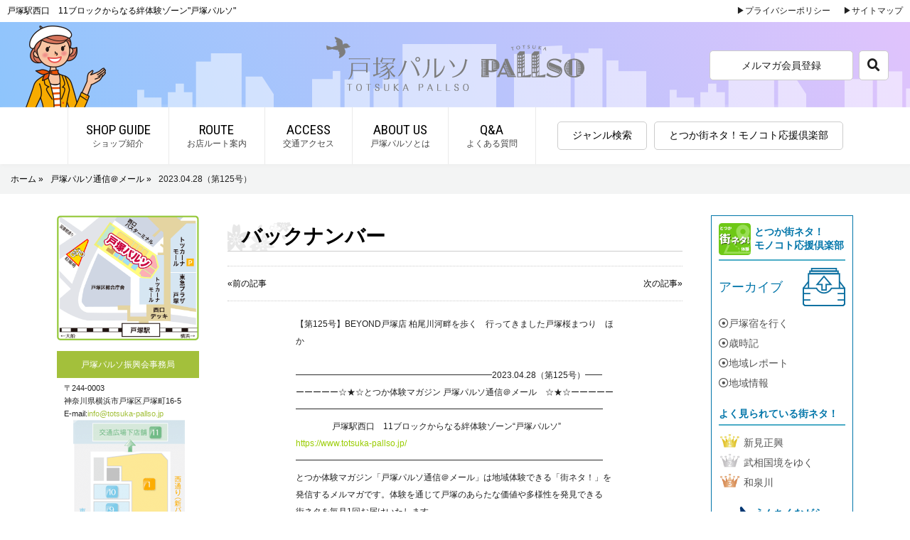

--- FILE ---
content_type: text/html
request_url: https://totsuka-pallso.jp/mailmagazine/back/125.html
body_size: 8418
content:
<!DOCTYPE html>
<!--[if lt IE 7 ]><html class="ie ie6" lang="ja"> <![endif]--> 
<!--[if IE 7 ]><html class="ie ie7" lang="ja"> <![endif]--> 
<!--[if IE 8 ]><html class="ie ie8" lang="ja"> <![endif]--> 
<!--[if IE 9 ]><html class="ie ie9" lang="ja"> <![endif]--> 
<!--[if (gt IE 9)|!(IE)]><!--> 
<html class="" lang="ja"><!-- InstanceBegin template="/Templates/template.dwt" codeOutsideHTMLIsLocked="false" --><head>
	<meta charset="UTF-8">
    <meta http-equiv="X-UA-Compatible" content="IE=edge">
    <!-- InstanceBeginEditable name="doctitle" -->
    <title>「戸塚パルソ通信＠メール」バックナンバー</title>
    <!-- InstanceEndEditable -->
	<!-- InstanceBeginEditable name="dockeywords" -->
    <meta name="Keywords" content="" />
<meta name="Description" content="「戸塚パルソ通信＠メール」は、戸塚パルソ通信のメールマガジン版。戸塚パルソと皆様との交流マガジンです。これからは戸塚パルソの情報がダイレクトに届きます。" />
<!-- InstanceEndEditable -->
<meta name="viewport" content="width=device-width" />
<link rel="stylesheet" href="../../style3.css">
<link rel="canonical" href="https://www.totsuka-pallso.jp/"> 
<link rel="shortcut icon" href="../../favicon.ico">
	
    <!--[if lt IE 9]>
<script src="../js/css3-mediaqueries.js"></script>
<![endif]-->  
	
    
    <!--[if lt IE 9]>
<script src="https://oss.maxcdn.com/html5shiv/3.7.2/html5shiv.min.js"></script>
<![endif]-->

<script src="../../respond.min.js"></script>

<!-- Global site tag (gtag.js) - Google Analytics -->
<script async src="https://www.googletagmanager.com/gtag/js?id=G-E8GXS71YFY"></script>
<script>
  window.dataLayer = window.dataLayer || [];
  function gtag(){dataLayer.push(arguments);}
  gtag('js', new Date());

  gtag('config', 'G-E8GXS71YFY');
</script>


<script src="https://ajax.googleapis.com/ajax/libs/jquery/3.4.1/jquery.min.js"></script>

<script type="text/javascript" src="../../js/pagetop.js"></script>
<script type="text/javascript" src="../../js/smartRollover.js"></script>
<script type="text/javascript" src="../../js/modal.js"></script>
<script type="text/javascript" src="../../js/share.js"></script>
<script type="text/javascript" src="../../js/scroll-navi.js"></script>

<link href="https://fonts.googleapis.com/earlyaccess/roundedmplus1c.css" rel="stylesheet" />
<link rel="stylesheet" href="https://use.fontawesome.com/releases/v5.8.1/css/all.css" integrity="sha384-50oBUHEmvpQ+1lW4y57PTFmhCaXp0ML5d60M1M7uH2+nqUivzIebhndOJK28anvf" crossorigin="anonymous">
<link href="https://fonts.googleapis.com/css?family=Roboto+Condensed" rel="stylesheet">
<link href="https://fonts.googleapis.com/icon?family=Material+Icons" rel="stylesheet">
<link rel="stylesheet" href="https://fonts.googleapis.com/css2?family=Material+Symbols+Outlined:opsz,wght,FILL,GRAD@20..48,100..700,0..1,-50..200" />
<!-- InstanceBeginEditable name="head" -->
<!-- InstanceEndEditable -->
</head> 

<body>
	<div id="wrapper">
		<div id="top_head">
			<!-- InstanceBeginEditable name="h1" -->
			<h1>バックナンバー</h1>
            <!-- InstanceEndEditable -->
            <div id="top_copy">戸塚駅西口　11ブロックからなる絆体験ゾーン"戸塚パルソ"</div>
            <ul id="head_navi">
            	<li><a href="../../privacy/index.html">▶プライバシーポリシー</a></li>
                <li><a href="../../sitemap/index.html">▶サイトマップ</a></li>
            </ul>
		</div>
    	<header>
			<div id="logo"><a href="../../index.html"><img src="../../images/head/logo_b2.png" alt="戸塚パルソ振興会(商店街)" id="pc_logo"><img src="../../images/head/logo_sp2.png" alt="戸塚パルソ振興会(商店街)" id="sp_logo"></a></div>
			<div class="headbtn" id="mail"><a href="../../mail/index.html">メルマガ会員登録</a></div>
			<div class="headbtn" id="search"><a href="../../search.html"><i class="fas fa-search"></i></a></div>
        </header>
		
		<div id="fixed">
		<div id="nav-drawer">
			<div class="cp_offcm01">
            <input id="nav-input" type="checkbox" class="nav-unshown">
            <label id="nav-open" for="nav-input"><span></span></label>
            <label class="nav-unshown" id="nav-close" for="nav-input"></label>
            <div id="nav-content">
				<ul id="pcmenu">
					<li><a href="../../shopshoukai/index.html">SHOP GUIDE<span>ショップ紹介</span></a></li>
					<li><a href="../../route/index.html">ROUTE<span>お店ルート案内</span></a></li>
					<li><a href="../../access/index.html">ACCESS<span>交通アクセス</span></a></li>
					<li><a href="../../pallsotowa/index.html">ABOUT US<span>戸塚パルソとは</span></a></li>
					<li><a href="../../question/index.html">Q&A<span>よくある質問</span></a></li>
					<li class="bd"><a href="../../genre/index.html">ジャンル検索</a></li>
					<li class="bd"><a href="../../machi-neta/index.html">とつか街ネタ！モノコト応援倶楽部</a></li>
                  </ul>
                <ul id="spmenu">
					<li class="ttl">店舗情報</li>
					<li><a href="../../shopshoukai/index.html">ショップ紹介</a></li>
					<li><a href="../../genre/index.html">ジャンル検索</a></li>
					<li class="ttl">戸塚パルソについて</li>
					<li><a href="../../pallsotowa/index.html">戸塚パルソとは</a></li>
					<li><a href="../../question/index.html">Ｑ＆Ａ</a></li>
					<li><a href="../../kameiten/index.html">加盟店募集</a></li>
					<li><a href="../../shinkoukai/index.html">社会貢献活動(年表)</a></li>
					<li><a href="../../event/index.html">イベント実績</a></li>
					<li><a href="../../event/index.html">地域レポート</a></li>
					<li class="ttl">特集</li>
					<li><a href="../../pallchan.html">パルちゃんプロフィール</a></li>
					<li><a href="../../news/index.html">おしゃべり大好き</a></li>
					<li><a href="../../kizuna/index.html">体験プロジェクト</a></li>
					<li><a href="../../kizuna/2011/result/1.html">開催風景日記</a></li>
					<li class="ttl">このサイトについて</li>
					<li><a href="../../privacy/index.html">プライバシーポリシー</a></li>
					<li><a href="../../link/index.html">関連リンク集</a></li>
					<li class="ttl">便利な情報</li>
					<li><a href="../../access/index.html">交通アクセス</a></li>
					<li><a href="../../communication/index.html">戸塚パルソ通信</a></li>
					<li><a href="../../coupon/index.html">クーポン</a></li>
					<li><a href="../../news/index.html">新着(バックナンバー)</a></li>
					<li><a href="../../route/index.html">お店ルート案内</a></li>
					<li><a href="../../archive/index.html">アーカイブ<br>（戸塚宿・歳時記・地域情報など）</a></li>
					<li class="ttl">お問い合わせ・募集</li>
					<li><a href="mailto:info@totsuka-pallso.jp">お問い合わせ</a></li>
					<li class="ttl">メールマガジンについて</li>
					<li><a href="../../mail/index.html">戸塚パルソ通信＠メール</a></li>
                    <li><a href="../../mailform/mail/index.html">会員登録</a></li>
                    <li><a href="../../mailform/mailstop/index.html">配信停止</a></li>
                    <li><a href="../index.html">メルマガ(バックナンバー)</a></li>
                    <li><a href="../../mail/kiyaku.html">利用規約</a></li>
					<li><a href="../../machi-neta/index.html">とつか街ネタ！モノコト応援倶楽部</a></li>
                  </ul>
            </div>
        </div>
		</div>
			<div class="nav-wrap">
			  <div class="scroll-nav">
				<ul>
				  <li class="fs14"><a href="../../shopshoukai/index.html">ショップ紹介</a></li>
					<li class="fs14"><a href="../../route/index.html">お店ルート案内</a></li>
					<li class="fs14"><a href="../../access/index.html">交通アクセス</a></li>
					<li class="fs14"><a href="../../pallsotowa/index.html">戸塚パルソとは</a></li>
					<li class="fs14"><a href="../../question/index.html">よくある質問</a></li>
					<li class="fs14"><a href="../../genre/index.html">ジャンル検索</a></li>
					<li class="fs14"><a href="../../machi-neta/index.html">とつか街ネタ！モノコト応援倶楽部</a></li>
				</ul>
			  </div>
			</div>
		</div>
		<!-- InstanceBeginEditable name="pankuzu" -->
        <div id="pankuzu">
        	<p class="home"><a href="../../index.html">ホーム &raquo;</a><a href="index.html">戸塚パルソ通信＠メール &raquo;</a>2023.04.28（第125号）</p>
        </div>
        <!-- InstanceEndEditable -->
        <div id="content">
			
        <div id="Lside">
        	<div id="Lmap">
				<a href="../../route/index.html"><img src="../../images/left_side/l_map.gif" id="map"></a>
            	<p id="map_title">戸塚パルソ振興会事務局</p>
            	<p id="map_txt">〒244-0003<br>神奈川県横浜市戸塚区戸塚町16-5<br>
            	E-mail:<a href="mailto:info@totsuka-pallso.jp">info@totsuka-pallso.jp</a></p>
            </div>
            <img src="../../images/left_side/l_guide.gif" id="guide">
        </div>
        
        <div id="main">
		<!-- InstanceBeginEditable name="template" -->
        	<h2 id="common_title">バックナンバー</h2>
            <div class="mail_box">
            	<div class="magazin_article">
                	<div class="prev"><a href="124.html">&laquo;前の記事</a></div>
                    <div class="next"><a href="126.html">次の記事&raquo;</a></div>
                </div>
                <p style="line-height:2em;margin-bottom: 40px">
                    【第125号】BEYOND戸塚店 柏尾川河畔を歩く　行ってきました戸塚桜まつり　ほか<br><br>



━━━━━━━━━━━━━━━━━━━━━━━2023.04.28（第125号）━━<br>

ーーーーー☆★☆とつか体験マガジン 戸塚パルソ通信＠メール　☆★☆ーーーーー<br>

━━━━━━━━━━━━━━━━━━━━━━━━━━━━━━━━━━━━<br>

　　　　 戸塚駅西口　11ブロックからなる絆体験ゾーン“戸塚パルソ”<br>

<a href="https://www.totsuka-pallso.jp/">https://www.totsuka-pallso.jp/</a><br>

━━━━━━━━━━━━━━━━━━━━━━━━━━━━━━━━━━━━<br>



とつか体験マガジン「戸塚パルソ通信＠メール」は地域体験できる「街ネタ！」を<br>

発信するメルマガです。体験を通じて戸塚のあらたな価値や多様性を発見できる<br>

街ネタを毎月1回お届けいたします。<br>

<a href="https://www.totsuka-pallso.jp/mail/index.html">https://www.totsuka-pallso.jp/mail/index.html</a><br><br>



＊＊＊＊＊＊＊＊＊＊＊＊＊＊＊＊　index　＊＊＊＊＊＊＊＊＊＊＊＊＊＊<br>

■ーーー一生モノのトレーニングを最高の環境で。<br>

　　　　　BEYOND戸塚店<br>

新着ニュース＆コラム<br>

■ーーー☆カフェ＆フラワーショップ たねや<br>

　　　　「ハーブのくま苔玉」<br>

■ーーー・パソルーム戸塚教室<br>

　　　　「スマホを使いこなしましょう！スマホ教室を開催。」<br>

■ーーー戸塚宿を行く（地域逍遥）<br>

　　　　・柏尾川河畔を歩く　桜散策（１）<br>

■ーーー歳時記・イベント紹介<br>

　　　　・戸塚カレンダー　2023年５月<br>

■ーーー散策アイデアにお役立てください！<br>

　　　　うんちくながら「とつか歩き！」<br>

■ーーー地域情報<br>

　　　　・新店オープン情報　BEYOND戸塚店<br>

　　　　・遂に100回　区民広間コンサート<br>

■ーーー地域レポート<br>

　　　　・行ってきました！ 第67回戸塚桜まつり<br>

　　　　・行ってきました！ とつか元気　春Festa<br>

■ーーーアーカイブ特別編・ウェブ散策<br>

　　　　・よく見られている記事　ランキングTOP3（2023年３月）<br>

■ーーーとつか街ネタ！モノコト応援倶楽部 地域応援活 「街ネタで地域体験！」<br><br>





＊＊＊＊＊＊＊＊＊＊＊＊＊＊＊＊＊＊＊＊＊＊＊＊＊＊＊＊＊＊＊＊＊＊＊<br><br>



こんにちは！<br>

戸塚桜まつり、とつか元気春festa　と、久しぶりの、春とともに賑わう戸塚が<br>

帰ってきました。<br>

今回のおしゃべり大好きは、「BEYOND戸塚店」さんが初登場！<br>

昨年の６月にオープン以来、コロナ禍の中でも順調に営業されてきた、パーソナル<br>

ジムです。<br>

素敵なスタイルと健康的な体を手に入れるために、BEYOND戸塚店が応援します！<br>



パルちゃんでした。<br>



≫パルちゃんプロフィールはこちら<br>

<a href="https://www.totsuka-pallso.jp/pallchan.html">https://www.totsuka-pallso.jp/pallchan.html</a><br><br>



──パルちゃんのおしゃべり大好き───────────────────<br>

■ーーー一生モノのトレーニングを最高の環境で。<br>

　　　　　BEYOND戸塚店<br>

───────────────────────────────────<br>

マンツーマン指導のパーソナルジム・BEYOND（ビヨンド）戸塚は、<br>

ダイエット・体質改善・健康的な体づくりを応援しています。<br>

↓クリックしてチェック！<br>

<a href="https://www.totsuka-pallso.jp/oshaberi/55_beyond.html">https://www.totsuka-pallso.jp/oshaberi/55_beyond.html</a><br><br>



──　パルソ速報　NEWS！──────────────────────<br>



☆カフェ＆フラワーショップ たねや<br>

　「ハーブのくま苔玉」<br>

<a href="https://www.totsuka-pallso.jp/news/info/2023/taneya_5.html">https://www.totsuka-pallso.jp/news/info/2023/taneya_5.html</a><br>

───────────────────────────────────<br>

☆パソルーム戸塚教室<br>

　「スマホを使いこなしましょう！スマホ教室を開催。」<br>

<a href="https://www.totsuka-pallso.jp/news/info/2023/pasoroom_5.html">https://www.totsuka-pallso.jp/news/info/2023/pasoroom_5.html</a><br>

───────────────────────────────────<br><br>



──　戸塚宿を行く （地域逍遥）───────────────────<br>

ーーー一柏尾川河畔を歩く　桜散策（１）<br>

───────────────────────────────────<br>

戸塚名物・柏尾川の桜<br>

<a href="https://www.totsuka-pallso.jp/mailmagazine/yado/125.html">https://www.totsuka-pallso.jp/mailmagazine/yado/125.html</a><br><br>



──　戸塚カレンダー　───────────────────<br>

ーーー戸塚カレンダー　2023年	５月<br>

───────────────────────────────────<br>

世界禁煙デー<br>

<a href="https://www.totsuka-pallso.jp/mailmagazine/cal/77.html">https://www.totsuka-pallso.jp/mailmagazine/cal/77.html</a><br><br>



──　モデルコース　───────────────────<br>

ーーー散策アイデアにお役立てください！<br>

　　　うんちくながら「とつか歩き！」<br>

───────────────────────────────────<br>

「戸塚宿を行く」をモデルコースに、うんちくをチェックしながら<br>

自宅周辺の風景を歩いてみてはどうですか？<br>

<a href="https://www.totsuka-pallso.jp/totsuka-walk/index.html">https://www.totsuka-pallso.jp/totsuka-walk/index.html</a><br><br>



──　地域情報　───────────────────<br>

ーーー新店オープン情報　BEYOND戸塚店<br>

───────────────────────────────────<br>

令和4年6月、BEYOND（ビヨンド）戸塚駅前店さんがオープンしました。<br>

<a href="https://www.totsuka-pallso.jp/mailmagazine/town/125.html">https://www.totsuka-pallso.jp/mailmagazine/town/125.html</a><br><br>



──　地域情報　───────────────────<br>

ーーー遂に100回　区民広間コンサート<br>

───────────────────────────────────<br>

毎月第３土曜のお昼、戸塚区総合庁舎３階の区民広間で開催されてきた、<br>

手作りのミニコンサート。遂に大台の100回開催になりました。<br>

<a href="https://www.totsuka-pallso.jp/mailmagazine/town/125-2.html">https://www.totsuka-pallso.jp/mailmagazine/town/125-2.html</a><br><br>



──　地域レポート　───────────────────<br>

ーーー行ってきました！　第67回戸塚桜まつり<br>

───────────────────────────────────<br>

待ちに待った、戸塚桜まつり開催！<br>

の、はずだったのですが、、、、<br>

<a href="https://www.totsuka-pallso.jp/mailmagazine/town/125-3.html">https://www.totsuka-pallso.jp/mailmagazine/town/125-3.html</a><br><br>



──　地域情報　───────────────────<br>

ーーー行ってきました！　とつか元気　春Festa<br>

───────────────────────────────────<br>

多くの出店で賑わった、とつか元気　春Festa！<br>

<a href="https://www.totsuka-pallso.jp/mailmagazine/town/125-4.html">https://www.totsuka-pallso.jp/mailmagazine/town/125-4.html</a><br><br>



──　アーカイブ特別編　───────────────────<br>

ーーーとつか街ネタ！モノコト応援倶楽部<br>

　　　よく見られている記事　ランキングTOP3<br>

───────────────────────────────────<br>

2023年３月のTOP3発表です<br>

続きはクリック↓<br>

<a href="https://www.totsuka-pallso.jp/mailmagazine/archive/36.html">https://www.totsuka-pallso.jp/mailmagazine/archive/36.html</a><br><br>



 ──　地域応援活動　──────────────────────<br>

☆とつか街ネタ！モノコト応援倶楽部 地域応援活 「街ネタで地域体験！」<br>

<a href="https://www.totsuka-pallso.jp/machi-neta/index.html">https://www.totsuka-pallso.jp/machi-neta/index.html</a><br>

 ───────────────────────────────────<br><br>

 

──　トピックス　─────────────────────<br>

ーーー 戸塚パルソはインドアGoogleマップに対応しています！<br>

──────────────────────────────<br>

Googleマップの新機能、「インドアGoogleマップ」に、戸塚パルソは対応しています。<br>

建物内部の店や施設が詳しく表示され、フロアマップを探す手間がかかりません。<br>

（一部施設を除きます）スマートフォンでご利用下さい。<br><br>



──　トピックス　─────────────────────<br>

ーーー 新型コロナウイルス感染症情報<br>

──────────────────────────────<br>

・＜ヨコハマ経済新聞記事より＞新型コロナウイルス 関連情報まとめ<br>

<a href="https://www.hamakei.com/column/312/" target="_blank">https://www.hamakei.com/column/312/</a><br>

・国民の皆様へ　日本医師会からのメッセージ<br>

<a href="http://www.med.or.jp/people/info/people_info/009162.html" target="_blank">http://www.med.or.jp/people/info/people_info/009162.html</a><br><br>



ーーーーーーーーー☆★☆　戸塚パルソ通信＠mail　☆★☆ーーーーーーーーー<br>

☆発行者：戸塚パルソ振興会<br>

☆公式サイト<br>

<a href="https://www.totsuka-pallso.jp/">https://www.totsuka-pallso.jp/</a><br>

☆お問い合わせ先<br>

<a href="mailto:info@totsuka-pallso.jp">info@totsuka-pallso.jp</a><br>

※メールマガジンの内容へのお問い合わせは上記メールアドレスにお願いいたします。<br>

※本メールにこのままご返信いただいてもお答えできませんのでご了承ください。<br><br>



☆登録・解除<br>

<a href="https://www.totsuka-pallso.jp/mail/index.html">https://www.totsuka-pallso.jp/mail/index.html</a><br><br>



※本メールの掲載内容によって生じたいかなる不利益や損害も発行者は責任を<br>

負いません。<br>

━━━━━━━━━━━━━━━━━━━━━━━━━━━━━━━━━━━━


              </p>
                

       	      <div class="magazin_article">
                	<div class="prev"><a href="124.html">&laquo;前の記事</a></div>
                    <div class="next"><a href="126.html">次の記事&raquo;</a></div>
              </div>
            	
            
            	<p class="gotop"><a href="../../index.html"><img src="../../images/shop_guide/gotop.gif"></a></p>
                
            </div>
        <!-- InstanceEndEditable -->
            
        </div>
        
        <div id="Rside">
			<div class="mb10" id="R_archive">
				<div id="Larchive">
					<div class="machineta_title"><p class="subtitle"><a href="../../machi-neta/index.html">とつか街ネタ！<br>モノコト応援倶楽部</a></p></div>
					<p id="title" class="mb10"><a href="../../archive/index.html">アーカイブ</a></p>
					<ul class="mb20">
						<li><a href="../../archive/totsukajuku.html"><i class="far fa-dot-circle"></i>戸塚宿を行く</a></li>
						<li><a href="../../archive/saijiki.html"><i class="far fa-dot-circle"></i>歳時記</a></li>
						<li><a href="../../archive/town.html"><i class="far fa-dot-circle"></i>地域レポート</a></li>
						<li><a href="../../archive/town_info.html"><i class="far fa-dot-circle"></i>地域情報</a></li>
					</ul>
				</div>
				<div id="Rarchive">
					<p class="subtitle">よく見られている街ネタ！</p>
                    <div id="machineta_ranking" class="mb20">
                        <a href="../archive/68.html">
                            <ul>
                                <li class="ranking_1">新見正興</li>
                                <li class="ranking_2">武相国境をゆく</li>
                                <li class="ranking_3">和泉川</li>
                            </ul>
                        </a>
                    </div>
                    <p class="subtitle totsuka_walk_title">うんちくながら<br>「とつか歩き！」</p>
                    <div id="totsuka_walk">
                        <a href="../../totsuka-walk/index.html">
                            <ul>
                                <li class="history fs14">神社仏閣·史跡系コース</li>
                                <li class="nature fs14">自然·公園系を満喫コース</li>
								<li class="tonarinoshichifukujin fs14">隣の七福神 散策コース</li>
                            </ul>
                        </a>
                    </div>
				</div>
			</div>
        	<ul class="mb10">
				<li class="bd"><a href="../../kizuna/index.html"><img src="../../images/right_side/kizuna.gif" alt="戸塚パルソ"絆"体験プロジェクト"></a></li>
				<li class="bd"><a href="../../communication/index.html"><img src="../../images/right_side/communication.gif" alt="戸塚パルソ通信"></a></li>
				<li class="bd"><a href="../../coupon/index.html"><img src="../../images/right_side/coupon.gif" alt="クーポン券"></a></li>
				<li class="bd"><a href="../../kameiten/index.html"><img src="../../images/right_side/store.gif" alt="加盟店募集"></a></li>
				<li class="bd"><a href="../town/20.html"><img src="../../images/right_side/bus.gif" alt="バス待合所"></a></li>
			</ul>
			<ul id="link" class="mb10">
                <li class="banner" id="tokyu"><a href="https://totsuka.tokyu-plaza.com/" target="_blank"><img src="../../images/right_side/r_tokyu.png" alt="TOKYU PLAZA"></a></li>
                <li class="banner"id="fm_totsuka" ><a href="http://www.fm-totsuka.com/" target="_blank"><img src="../../images/right_side/r_fm.png" alt="エフエムTOTSUKA 83.7"></a></li>
                <li class="banner" id="totsukana"><a href="http://totsukanamall.com/" target="_blank"><img src="../../images/right_side/r_totsukana.gif" alt="トツカーナモール"></a></li>
                <li class="banner" id="r_sakura"><a href="https://totsuka.hall-info.jp/" target="_blank"><img src="../../images/right_side/r_sakura2.gif" alt="戸塚区民文化センターさくらプラザ"></a></li>
				<li class="banner" id="r_asahi"><a href="http://asahi-street.com/" target="_blank"><img src="../../images/right_side/r_asahi2.jpg" alt="戸塚旭町通商店会"></a></li>
            </ul>
			<div id="Rmap"> <a href="../../route/index.html"><img src="../../images/left_side/l_map.gif" id="map"></a>
			  <p id="map_title">戸塚パルソ振興会事務局</p>
			  <p id="map_txt">〒244-0003<br>神奈川県横浜市戸塚区戸塚町16-5<br> E-mail:<a href="mailto:info@totsuka-pallso.jp">info@totsuka-pallso.jp</a></p>
			</div>
        </div>
        
        </div>
        
        
		<p id="page-top"><a href="#wrapper"><i class="fas fa-chevron-up"></i></a></p>
		
        <footer id="common-footer">
        	<div id="footer_cont">
                	<ul id="foot_list1">
                    	<li class="title1">店舗情報</li>
                        <li><a href="../../shopshoukai/index.html">ショップ紹介</a></li>
						<li><a href="../../genre/index.html">ジャンル検索</a></li>
                        <li class="title2">戸塚パルソについて</li>
                        <li><a href="../../pallsotowa/index.html">戸塚パルソとは</a></li>
                        <li><a href="../../question/index.html">Ｑ＆Ａ</a></li>
                        <li><a href="../../kameiten/index.html">加盟店募集</a></li>
                        <li><a href="../../shinkoukai/index.html">社会貢献活動(年表)</a></li>
                        <li><a href="../../event/index.html">イベント実績</a></li>
                        <li><a href="../../event/index.html">地域レポート</a></li>
              		</ul>
                    <ul id="foot_list2">
                    	<li class="title1">特集</li>
                        <li><a href="../../pallchan.html">パルちゃんプロフィール</a></li>
                        <li><a href="../../news/index.html">おしゃべり大好き</a></li>
                        <li><a href="../../kizuna/index.html">体験プロジェクト</a></li>
                        <li><a href="../../kizuna/2011/result/1.html">開催風景日記</a></li>
                        <li><a href="../../totsuka-walk/index.html">風景体験　とつか歩き！</a></li>
                        <li class="title2">このサイトについて</li>
                        <li><a href="../../privacy/index.html">プライバシーポリシー</a></li>
                        <li><a href="../../link/index.html">関連リンク集</a></li>
                    </ul>
                    <ul id="foot_list3">
                    	<li class="title1">便利な情報</li>
                        <li><a href="../../access/index.html">交通アクセス</a></li>
                        <li><a href="../../communication/index.html">戸塚パルソ通信</a></li>
                        <li><a href="../../coupon/index.html">クーポン</a></li>
                        <li><a href="../../news/index.html">新着(バックナンバー)</a></li>
                        <li><a href="../../route/index.html">お店ルート案内</a></li>
                        <li><a href="../../archive/index.html">アーカイブ<br>（戸塚宿・歳時記・地域情報など）</a></li>
                        <li class="title2">お問い合わせ・募集</li>
                        <li><a href="mailto:info@totsuka-pallso.jp">お問い合わせ</a></li>
                    </ul>
                    <ul id="foot_list4">
                        <li class="title1">メールマガジンについて</li>
                        <li><a href="../../mail/index.html">戸塚パルソ通信＠メール</a></li>
                        <li><a href="../../mailform/mail/index.html">会員登録</a></li>
                        <li><a href="../../mailform/mailstop/index.html">配信停止</a></li>
                        <li><a href="../index.html">メルマガ(バックナンバー)</a></li>
                        <li><a href="../../mail/kiyaku.html">利用規約</a></li>
						<li><a href="../../machi-neta/index.html">とつか街ネタ！モノコト応援倶楽部</a></li>
                        <li id="foot_logo"><img src="../../images/common/logo.png"></li>
                    </ul>
                </div>
        	<p id="copy">戸塚パルソ振興会　Copyright (c) totsuka pallso Promotion Association</p> 
        </footer>
        <div class="fixed_footer_menu">
            <ul class="flex_cont" style="justify-content: center">
                <li><a href="#" onclick="history.back();"><span class="material-symbols-outlined">arrow_back</span></a></li>
                <li><a href="#" onclick="history.forward();"><span class="material-symbols-outlined">arrow_forward</span></a></li>
                <li><a class="js-modal-open" href=""><span class="material-symbols-outlined">share</span></a></li>
                <li><a href="../../index.html"><span class="material-symbols-outlined">home</span></a></li>
            </ul>
        </div>
        <div class="modal js-modal">
                <div class="modal__bg js-modal-close"></div>
                <div class="modal__content">
                    <p class="sns_share_title">SNS SHARE</p>
                    <ul class="sns  flex_cont" style="justify-content: center;">
                      <li class="sns_list">
                        <a id="sns_tw" class="sns_link" href="" target="_blank">
                            <svg width="1200" height="1227" viewBox="0 0 1200 1227" fill="none" xmlns="http://www.w3.org/2000/svg">
							<path d="M714.163 519.284L1160.89 0H1055.03L667.137 450.887L357.328 0H0L468.492 681.821L0 1226.37H105.866L515.491 750.218L842.672 1226.37H1200L714.137 519.284H714.163ZM569.165 687.828L521.697 619.934L144.011 79.6944H306.615L611.412 515.685L658.88 583.579L1055.08 1150.3H892.476L569.165 687.854V687.828Z" fill="black"/>
							</svg>
                        </a>
                    </li>
                      <li class="sns_list">
                          <a id="sns_fb" class="sns_link" href="" target="_blank">
                              <svg id="a" xmlns="http://www.w3.org/2000/svg" viewBox="0 0 1024 1017.78"><path d="M1024,512C1024,229.23,794.77,0,512,0S0,229.23,0,512c0,255.55,187.23,467.37,432,505.78v-357.78h-130v-148h130v-112.8c0-128.32,76.44-199.2,193.39-199.2,56.02,0,114.61,10,114.61,10v126h-64.56c-63.6,0-83.44,39.47-83.44,79.96v96.04h142l-22.7,148h-119.3v357.78c244.77-38.41,432-250.22,432-505.78Z"/></svg>
                          </a>
                      </li>
                      <li class="sns_list" style="margin-right: 0">
                          <a id="sns_line" class="sns_link" href="" target="_blank">
                              <svg version="1.1" id="a" xmlns="http://www.w3.org/2000/svg" xmlns:xlink="http://www.w3.org/1999/xlink" x="0px" y="0px"
	 viewBox="0 0 320 320" style="enable-background:new 0 0 320 320;" xml:space="preserve">
<path d="M247.9,0H72.1C32.3,0,0,32.3,0,72.1v175.7C0,287.7,32.3,320,72.1,320h175.7c39.8,0,72.1-32.3,72.1-72.1V72.1
	C320,32.3,287.7,0,247.9,0z M243.8,198.2c-22.4,25.8-72.4,57.1-83.8,61.9c-11.4,4.8-9.7-3.1-9.2-5.8c0.3-1.6,1.5-9.1,1.5-9.1
	c0.3-2.7,0.7-7-0.3-9.7c-1.2-3-5.9-4.5-9.4-5.3c-51.3-6.8-89.2-42.6-89.2-85.4c0-47.7,47.9-86.6,106.7-86.6
	c58.8,0,106.7,38.8,106.7,86.6h0C266.7,164,259.3,181.2,243.8,198.2z M210.8,133.5v7.9h20.4c1.1,0,2,0.9,2,2v7.6c0,1.1-0.9,2-2,2
	h-20.4v7.9h20.4c1.1,0,2,0.9,2,2v7.6c0,1.1-0.9,2-2,2v0h-30c-1.1,0-2-0.9-2-2v0v-46.5v0c0-1.1,0.9-2,2-2h30c1.1,0,2,0.9,2,2v7.6
	c0,1.1-0.9,2-2,2H210.8z M120.3,160.8H99.9v-37c0-1.1-0.9-2-2-2h-7.6c-1.1,0-2,0.9-2,2v46.5v0c0,1.1,0.9,2,2,2h30h0c1.1,0,2-0.9,2-2
	v-7.6C122.3,161.8,121.4,160.8,120.3,160.8z M138.3,121.8h-7.6c-1.1,0-2,0.9-2,2v46.6c0,1.1,0.9,2,2,2h7.6c1.1,0,2-0.9,2-2v-46.6
	C140.4,122.8,139.5,121.8,138.3,121.8z M189.9,121.9L189.9,121.9l-7.6,0c-1.1,0-2,0.9-2,2v27.6l-21.3-28.8c0-0.1-0.1-0.1-0.2-0.2h0
	c0-0.1-0.1-0.1-0.1-0.1l0,0c0,0-0.1-0.1-0.1-0.1c0,0,0,0-0.1,0c0,0-0.1-0.1-0.1-0.1c0,0,0,0-0.1,0c0,0-0.1,0-0.1-0.1c0,0,0,0-0.1,0
	c0,0-0.1,0-0.1,0l-0.1,0c0,0-0.1,0-0.1,0c0,0,0,0-0.1,0c0,0-0.1,0-0.1,0c0,0-0.1,0-0.1,0c0,0-0.1,0-0.1,0s-0.1,0-0.1,0
	c0,0,0,0-0.1,0h-7.5c-1.1,0-2,0.9-2,2v46.6c0,1.1,0.9,2,2,2h7.6c1.1,0,2-0.9,2-2v-27.6l21.3,28.8c0.2,0.2,0.3,0.4,0.5,0.5l0,0
	c0,0,0.1,0,0.1,0.1c0,0,0,0,0.1,0c0,0,0.1,0,0.1,0.1c0,0,0.1,0,0.1,0c0,0,0,0,0.1,0c0.1,0,0.1,0,0.1,0h0c0.2,0,0.3,0.1,0.5,0.1h7.5
	c1.1,0,2-0.9,2-2v-46.6C191.9,122.8,191,121.9,189.9,121.9z"/>
</svg>
                          </a>
                      </li>
                    </ul>
                    <a class="js-modal-close" href=""><span class="material-symbols-outlined">close</span></a>
                </div><!--modal__inner-->
            </div><!--modal-->
    </div>
</body>
<!-- InstanceEnd --></html>


--- FILE ---
content_type: text/css
request_url: https://totsuka-pallso.jp/style3.css
body_size: 25824
content:
@charset "UTF-8";
/* CSS Document */

/* Start or "Micro clearfix"*/

.cf{ zoom: 1; }
.cf:before, .cf:after{content:""; display:table;}
.cf:after{clear:both;}

/* End of "Micro cleafix"*/

/*必要要素の初期設定*/

body,h1, h2, h3, h4, h5, h6, p, address,
ul, ol, li, dl, dt, dd,
table, caption, th, td, img, form {
        margin: 0;
        padding: 0;
        border: none;
        font-style: normal;
        font-weight: normal;
        font-size: 100%;
        text-align: left;
        list-style-type: none;
		font-family: "ヒラギノ角ゴ Pro W3", "Hiragino Kaku Gothic Pro", "メイリオ", Meiryo, Osaka, "ＭＳ Ｐゴシック", "MS PGothic", sans-serif;
	}
body{
	width:100%;
	margin:0;
	padding:0;
	word-break: break-all;
	overflow-wrap : break-word;
}
p{color: #202020}
a{
	text-decoration:none;
	color: #202020;
	margin: 0;
        padding: 0;
        border: none;
}
a:hover img{
	filter: alpha(opacity=75);
		-moz-opacity:0.75;
		opacity:0.75;
}
.fs18{font-size: 18px !important}
.fwb{font-weight: bold !important}

.mb40{margin-bottom: 40px !important}

.color_blue{color: #0075a9}
.color_green{color: #45a11c}
.color_pink{color: #b70442}
.color_red{color: red}

.underline{text-decoration: underline}

/*ベースレイアウト*/

#wrapper{
	
}
#top_head{
	font-size: 12px;
	overflow: hidden;
	padding: 7px 10px;
	background: #fff
}
h1{
	font-size: 0px
}
#top_copy{
	float: left
}
#head_navi{
	text-align: right
}
#head_navi li{
	display: -moz-inline-box;
	display: inline-block;
	/display: inline;
	/zoom: 1;
	vertical-align:top;
	margin-left: 15px
}

header{
	background: #8EC5FC;
	background: -moz-linear-gradient(62deg, #8EC5FC 0%, #E0C3FC 100%);
	background: -webkit-linear-gradient(62deg, #8EC5FC 0%, #E0C3FC 100%);
	background: url(images/head/bg.png),linear-gradient(62deg, #8EC5FC 0%, #E0C3FC 100%) ;
	background-position: left bottom;
	background-repeat: no-repeat;
	position: relative
}
#common-footer{
	background: #8EC5FC;
	background: -moz-linear-gradient(62deg, #8EC5FC 0%, #E0C3FC 100%);
	background: -webkit-linear-gradient(62deg, #8EC5FC 0%, #E0C3FC 100%);
	background: url(images/head/bg.png),linear-gradient(62deg, #8EC5FC 0%, #E0C3FC 100%) ;
	background-position: left bottom;
	background-repeat: no-repeat;	
}

@media only screen and (max-width:768px) {
    #common-footer{
        background-position: left bottom 50px;
    }
}
#logo{
	display: block;
	margin: auto;
	max-width: 400px
}
.headbtn a{
	display: block;
	text-align: center;
	padding: 10px 0;
	background: #fff;
	border: solid 1px #ccc;
	border-radius: 5px;
	font-size: 14px;
	position: absolute;
	top:40px;
	height: 20px;
	line-height: 20px;
}
.headbtn a:hover{
	background: #ffef00;
	border: solid 1px #ffef00;
}
#mail a{
	right:80px;
	width: 200px;
}
#search a{
	right:30px;
	width: 40px;
	font-size: 110%
}

nav{
	z-index: 100000
}


/*===新ナビゲーション===*/
#fixed{
	z-index: 100000
}
#nav-drawer {
  position: relative;
}

/*チェックボックス等は非表示に*/
.nav-unshown {
  display:none;
}

/*アイコンのスペース*/
#nav-open {
    display: inline-block;
    width: 40px;
    height: 40px;
    vertical-align: middle;
    float: right;
    padding: 9px;
	border: solid 1px #ccc;
	border-radius: 5px;
	background: #fff;
}

/*ハンバーガーアイコンをCSSだけで表現*/
#nav-open span, #nav-open span:before, #nav-open span:after {
    position: absolute;
    height: 2px;/*線の太さ*/
    width: 20px;/*長さ*/
    border-radius: 3px;
    background: #000;
    display: block;
    content: '';
    cursor: pointer;
}
#nav-open span:before {
    bottom: -8px;
}
#nav-open span:after {
    bottom: -16px;
}

/*閉じる用の薄黒カバー*/
#nav-close {
    display: none;/*はじめは隠しておく*/
    position: fixed;
    z-index: 99;
    top: 0;/*全体に広がるように*/
    left: 0;
    width: 100%;
    height: 100%;
    background: black;
    opacity: 0;
    transition: .3s ease-in-out;
}

/*中身*/
#nav-content {
    overflow: auto;
    position: fixed;
    top: 0;
    right: 0;
    z-index: 9999;/*最前面に*/
    width: 90%;/*右側に隙間を作る*/
    max-width: 270px;/*最大幅*/
    height: 100%;
    background: #fff;/*背景色*/
    transition: .3s ease-in-out;/*滑らかに表示*/
    -webkit-transform: translateX(270px);
    transform: translateX(270px);/*左に隠しておく*/
}

/*チェックが入ったらもろもろ表示*/
#nav-input:checked ~ #nav-close {
    display: block;/*カバーを表示*/
    opacity: .5;
}

#nav-input:checked ~ #nav-content {
    -webkit-transform: translateX(0%);
    transform: translateX(0%);/*中身を表示*/
    box-shadow: 6px 0 25px rgba(0,0,0,.15);
}

#nav-content ul{
    overflow: hidden
}
#nav-content ul li{
    font-family: 'Roboto Condensed', sans-serif;
    font-size: 19px;
}
#nav-content ul li span{
    font-family: 'Noto Sans Japanese', sans-serif;
    font-size: 12px;
    display: block;
}
#nav-content ul li a{
    color: #000
}

.link_btn {
    margin: 50px 0
}
.link_btn li{
    text-align: center;
    font-size: 18px;  
}
.link_btn li a{
    color: #666
}
.link_btn li.pagelink a{
    margin: 0 5px;
    display: block;
    width: 30px;
    height: 30px;
    border: solid 2px #ccc;      
}
.link_btn li.pagelink a:hover{
    background: #f2f2f2
}
.link_btn li.current a{
    background-color: orange;
    color: white
}
.link_btn li.current a:hover{
    background-color: orange;
}
.link_btn li.pageback{
    margin-right: 10px;
}
.link_btn li.pageprev{
    margin-left: 10px;
}
.link_btn li.pageprev a  ,
.link_btn li.pageback a {
    padding-top: 2px !important;
    display: block;
}
.link_btn li.pageprev a:hover  ,
.link_btn li.pageback a:hover {
    text-decoration: underline
}
.link_btn li.pageprev a i ,
.link_btn li.pageback a i{
    color: orange;
}
/*=====PC以外=====*/
@media
only screen and (min-device-width: 300px) and (max-device-width: 1119px),
only screen and (min-width: 300px) and (max-width: 1119px) {
	/*新ナビゲーション*/
	header{
		position: -webkit-sticky; /* safari対応 */
  		position: sticky;
  		top: -2px;　/* 上端から0pxのところで固定 */
		height: 80px;
		background-size: auto 80px;
        z-index: 10000;
	}
	#logo{
		padding: 5px 0 0 0;
		margin: 0 0 0 100px;
		height: 80px;
	}
	#logo img{
		max-height: 70px
	}
	#fixed{
		position: -webkit-sticky; /* safari対応 */
  		position: sticky;
  		top: 78px;　/* 上端から0pxのところで固定 */	
	}
	
*, *:before, *:after {
		padding: 0;
		margin: 0;
		box-sizing: border-box;
	}
	#fixed .cp_offcm01 {
		position: absolute;
		top: 0px;
		right: 10px;
		display: inline-block;
	}
	#nav-open{
		position: absolute;
		top: -60px;
		right: 0px;
	}
	
    
    #nav-content ul li a{
        display: block;
        padding: 10px;
        /*border-bottom:solid 1px #ccc;*/
    }
    #nav-content ul li#home a{
        width: 100%
    }
	
	
	#nav-content #pcmenu {
		margin: 0;
		padding: 0;
		display: none
	}
	#nav-content ul li{
		border-bottom: solid 1px #eee;
		font-size: 14px
		
	}
	.#nav-content ul li a{
		padding: 10px 15px;
		display: block
	}
	#nav-content ul li.ttl{
		background: #f2f2f2;
		color: #666;
		padding: 5px 15px;
		font-size: 12px
	}
	
	/*ナビゲーション*/

nav{
	position: -webkit-sticky; /* safari対応 */
  		position: sticky;
  		top: -2px;　/* 上端から0pxのところで固定 */	
}
	
*, *:before, *:after {
	padding: 0;
	margin: 0;
	box-sizing: border-box;
}
nav .cp_offcm01 {
	position: absolute;
	top: 0px;
	right: 10px;
	display: inline-block;
}
/* menu */
nav .cp_offcm01 .cp_menu {
		position: fixed;
		top: 0;
		right: -100vw;
		width: 270px;
		height: 100%;
		cursor: pointer;
		-webkit-transition: 0.53s transform;
				transition: 0.53s transform;
		-webkit-transition-timing-function: cubic-bezier(.38,.52,.23,.99);
				transition-timing-function: cubic-bezier(.38,.52,.23,.99);
		background-color: #fff;
		border-left: solid 1px #ccc;
		opacity: 1;
		overflow-y: scroll;
		z-index: 30000
	}
.cp_offcm01 .cp_menu #pcmenu {
	margin: 0;
	padding: 0;
	display: none
}

	.cp_offcm01 .cp_menu ul li{
		border-bottom: solid 1px #eee;
		font-size: 14px
		
	}
	.cp_offcm01 .cp_menu ul li a{
		padding: 10px 15px;
		display: block
	}
	.cp_offcm01 .cp_menu ul li.ttl{
		background: #f2f2f2;
		color: #666;
		padding: 5px 15px;
		font-size: 12px
	}
.cp_offcm01 #cp_toggle01 {
	position: absolute;
	display: none;
	opacity: 0;
    
}
.cp_offcm01 #cp_toggle01:checked ~ .cp_menu {
	-webkit-transform: translateX(-100vw);
	        transform: translateX(-100vw);
}
/* menu toggle */
.cp_offcm01 #cp_toggle01 ~ label {
    background: #fff;
	display: block;
	height: 50px;
	width: 50px;
	text-align: center;
	line-height: 50px;
	cursor: pointer;
	-webkit-transition: 0.5s transform;
	        transition: 0.5s transform;
	-webkit-transition-timing-function: cubic-bezier(.61,-0.38,.37,1.27);
	        transition-timing-function: cubic-bezier(.61,-0.38,.37,1.27);
	text-align: center;
	color: #202020;
	border: solid 1px #ccc;
	border-radius: 5px;
	margin: 10px 0 0 10px
}
	.cp_offcm01 #cp_toggle01:checked ~ label {
		-webkit-transform: translateX(-270px);
				transform: translateX(-270px);
	}
	.cp_offcm01 #cp_toggle01 ~ label::before {
		font-family: "Font Awesome 5 Free"; /*←ココ！！！！！！！*/
		font-weight: 900;
		content: '\f0c9';
		font-size: 20px
	}
	.cp_offcm01 #cp_toggle01:checked ~ label::before {
		content: '\f00d';
	}
	
	
	
	#head_navi,.headbtn,#pankuzu{
		display: none
	}

	
	.nav-wrap {
	  position: relative;
		
	}
	.scroll-nav {
	  width: auto;
	  background: #eee;
		box-shadow: 2px 2px 4px #ccc inset;
		margin-bottom: 10px;
	  overflow-x: auto;
	  -webkit-overflow-scrolling: touch; /* 慣性スクロール */
	}
	.scroll-nav ul {
	  /*max-width: 1119px; /* メニューの最大幅 */
	  min-width: 1050px; /* メニューの最小幅 */
		width: auto;
	  height: 44px;
	  line-height: 44px;
	  margin: 0 auto;
	  list-style: none;
	}
	.scroll-nav ul li {
	  float: left;
		text-align: center
	}
	.scroll-nav ul li a {
	  display: inline-block;
	  text-decoration: none;
		border-right:solid 1px #ccc;
		padding: 0 10px
	}
	.scroll-nav ul li a:hover{
		background: #ccc
	}
	.scroll-nav ul li a::before{
		font-family: "Font Awesome 5 Free"; 
		font-weight: 900;
		content: "\f105";
		padding-right: 5px;
	}
	.scroll-nav ul li:last-child a{
		border-right:none
	}



}



/*各要素のデザイン、レイアウト*/
#content{
	font-size: 16px;
	line-height: 1.5em;
	overflow: hidden
}
#Lside{
	margin:0 0 40px 0;
	padding:0;
}
#Lside img{
		display:block;
		margin:0 auto;
}

#Rside ul{
	overflow: hidden
}
#Rside ul li{
	margin-bottom: 10px;
	background: #fff
}
#Rside ul li.bd a{
	border: solid 1px #0075a9;
	padding: 6px 10px;
	display: block
}
#Rside ul li img{
	vertical-align:bottom; 
}
#R_archive{
	border: solid 1px #0075a9;
	padding: 10px 10px;
}
#R_archive .subtitle{
	color: #0075a9;
	border-bottom: solid 2px #4BACC6;
	font-size: 14px;
	font-weight: 600;
	line-height: 1.4em;
	padding-bottom: 5px;
	margin-bottom: 10px
}
#R_archive .subtitle a{
	color: #0075a9;
}
#R_archive #title{
	background: url("images/right_side/archive_img.gif") right top no-repeat;
	min-height: 54px;
	
	line-height: 54px;
	font-size: 18px
}
#R_archive #title a{
	color: #0075a9;
}
#R_archive ul li{
	margin-bottom: 0
}
#R_archive ul li a{
	color: #535353;
	font-size: 14px
}
/*サイドバー　街ネタアイコン追加*/
#R_archive .machineta_title{
    background: url("images/machi-neta/machi_neta_icon.png") left top no-repeat;
    background-size: 45px 45px;
    padding-left: 50px;
    border-bottom: solid 2px #4BACC6;
    margin-bottom: 10px
}
#R_archive .machineta_title p{
    border: none;
    margin-bottom: 5px;
    padding-top: 3px
}
/*サイドバー　街ネタランキング*/
#machineta_ranking ul li{
    color: #535353;
    font-size: 14px;
    background-repeat: no-repeat;
    background-position: left top -2px;
    background-size: 30px 24px;
    padding-left: 35px
}
#machineta_ranking ul li.ranking_1{
    background-image: url("images/mailmagazine/archive/1/1.gif")
}
#machineta_ranking ul li.ranking_2{
    background-image: url("images/mailmagazine/archive/1/2.gif")
}
#machineta_ranking ul li.ranking_3{
    background-image: url("images/mailmagazine/archive/1/3.gif")
}
/*サイドバー　とつか歩き*/
.totsuka_walk_title{
    background: url("images/totsuka-walk/shoe.png") left top no-repeat;
    background-size: 45px 38px;
    padding-left: 50px;
}
#totsuka_walk ul li{
    color: white;
    padding: 0.5rem 0.5rem;
    border-radius: 5px;
    margin-bottom: 5px;
    line-height: 1.2rem;
    font-weight: bold;
}
#totsuka_walk ul li.history{
    background: #b78dcf;
}
#totsuka_walk ul li.nature{
    background: #a1cf8d;
}
#totsuka_walk ul li.tonarinoshichifukujin{
    background: #FAB05A;
}
#link li img{
	width: 100%;
	height: auto;
	max-width: 258px;
}
#link li{
	border: solid 1px #999;
	padding: 3px;
}




#common-footer{
		width:100%;
		margin:0 auto 0px;
		clear:both;
		font-size:14px;
		overflow:hidden;
}
#footer_cont{
	clear:both;
	padding:20px;
	overflow:hidden;
	margin:0 auto 10px;
	max-width: 1120px;
}
#footer_cont ul{
	margin-bottom:20px;
}
#footer_cont ul li{
	padding:2px 5px ;
	font-weight:bold;
	line-height:1.5em;
}
#footer_cont ul li span{
	font-size:90%;
	color:#666;
}
#footer_cont ul li a{
	font-weight:normal;
	padding-left:5px;
	color:#444;
}
#footer_cont ul li a:hover{
	text-decoration:underline;
}
#footer_cont ul li.title2{
	margin:20px 0 0 0;
}
#footer_cont ul li#foot_logo{
	margin:50px 0 0 30px;
}
#copy{
	clear:both;
	text-align:center;
	font-size:14px;
	padding: 10px
	}
@media only screen and (max-width:768px) {
    #copy{
        padding-bottom: 80px
    }
}
#pankuzu {
	background: #f3f4f4;
	padding: 15px ;
	margin-bottom: 30px
}
#pankuzu p{
		font-size:12px;
		line-height:1em;
		padding:0;
	margin-bottom: 0
	}
#pankuzu p a{
	color:#000;
	margin-right:10px;
}
#pankuzu p a:hover{
	text-decoration:underline;
}


/*----------トップページ------------*/
#top_news_cont{
	display: flex;
	flex-wrap: wrap;
	 -webkit-justify-content: space-between;
    justify-content: space-between;
	background: url("images/top/more.gif") right bottom no-repeat;
	border-bottom:solid 1px #ccc;
	padding-bottom: 30px;
}
.Lnews img{
	width:100%;
	height: auto;
	max-width: 310px;
}
.Rnews{margin-top: 10px;}
.Rnews>a>p{margin-bottom: .4em}
#top_news_cont .newsroute a{
	font-size: 12px;
	padding: .4em;
	text-align: center;
	border: solid 1px #ccc;
	margin: .6em 0;
	display: block
}
@media only screen and (min-width:769px) {
	.Lnews,.Rnews{width: 49%;}
}
@media only screen and (max-width:768px) {
	.Lnews,.Rnews{margin: auto;max-width: 310px;}
	.Rnews>a>p{text-align: center}
}
#top_news{
	margin-bottom: 20px!important;
}
.colum_box {
	overflow: hidden
}
#top_news a,
.colum_box a{
	display: block;
	background: url("images/top/more.gif") right bottom no-repeat;
	border-bottom:solid 1px #ccc;
	padding:10px 0 20px 0;
	overflow:hidden;
}
#top_news img,
.colum_box img{
	vertical-align: bottom;
} 
#top_news p.time ,#top_news_cont p.time , .colum_box .Rbox .time{
	font-size:13px;
	font-weight:bold;
}
#top_news p.title,#top_news_cont p.title{
	font-size:26px;
	color:#000;
	font-weight:bold;
}
#top_news p.title2,#top_news_cont p.title2{
	font-size:22px;
}
#top_news p.sub_title2{
	font-weight: bold;
	font-size: 16px;
	line-height: 1.4em;
	margin-bottom: 0 !important;
	height: auto!important;
	padding-bottom: 0 !important;
}
#top_news p.subtitle{
	font-weight:bold;
	font-size:16px;
	color:#000;
	margin:0;
}
#top_news p.title a ,#top_news_cont p.title a , .colum_box p.title a ,.sub_title2 a{
	color:#000;
}
#top_news .Lbox img,
.colum_box .Lbox img{
	max-width: 310px;
	width: 100%;
	height: auto;
    z-index: -1;
    position: relative
}
#top_news p,
.colum_box p{
	margin-bottom: 0.5em
}
#top_news .subttl,
#top_news_cont .subttl,
.colum_box .subttl{
	font-size: 18px;
	font-weight: bold;
	margin-bottom: 10px
}
#top_news .oshaberi,.colum_box .oshaberi,#top_news_cont .oshaberi,.colum_box .oshaberi{color:#5ab9a2}
#top_news .topics,.colum_box .topics{color:#8f82bc}
#top_news .machineta,.colum_box .machineta{color:#55b0d9}

#top_news .route {
	text-align:center;
	line-height:1em;
	font-size:12px;
}
#top_news .route a {
	color:#000;
	display:block;
	padding:7px 10px !important;
	border: solid 1px #ccc;
	background: #fff !important;
}

.Rbox .special {
	background-image: url(images/top/special.gif);
	background-repeat: no-repeat;
	text-indent: -9999px;
	height: 20px;
	padding: 0px;
	margin-top: 0px;
	margin-right: 0px;
	margin-bottom: 10px;
	margin-left: 0px;
}
.Rbox .fan {
	background-image: url(images/top/fan.gif);
	background-repeat: no-repeat;
	text-indent: -9999px;
	height: 20px;
	padding: 0px;
	margin-top: 0px;
	margin-right: 0px;
	margin-bottom: 10px;
	margin-left: 0px;
}
.Rbox .yado {
	background-image: url(images/top/yado.gif);
	background-repeat: no-repeat;
	text-indent: -9999px;
	height: 20px;
	padding: 0px;
	margin-top: 0px;
	margin-right: 0px;
	margin-bottom: 10px;
	margin-left: 0px;
}
.Rbox .yado2 {
	background-image: url(images/top/yado2.gif);
	background-repeat: no-repeat;
	text-indent: -9999px;
	height: 20px;
	padding: 0px;
	margin-top: 0px;
	margin-right: 0px;
	margin-bottom: 10px;
	margin-left: 0px;
}
.Rbox .saijiki {
	background-image: url(images/top/saijiki.gif);
	background-repeat: no-repeat;
	text-indent: -9999px;
	height: 20px;
	padding: 0px;
	margin-top: 0px;
	margin-right: 0px;
	margin-bottom: 10px;
	margin-left: 0px;
}
.Rbox .shopbanner {
	background-image: url(images/top/shop.gif);
	background-repeat: no-repeat;
	text-indent: -9999px;
	height: 20px;
	padding: 0px;
	margin-top: 0px;
	margin-right: 0px;
	margin-bottom: 10px;
	margin-left: 0px;
}
.Rbox .news {
	background-image: url(images/top/news.gif);
	background-repeat: no-repeat;
	text-indent: -9999px;
	height: 20px;
	padding: 0px;
	margin-top: 0px;
	margin-right: 0px;
	margin-bottom: 10px;
	margin-left: 0px;
}
.Rbox .pr {
	background-image: url(images/top/pr.gif);
	background-repeat: no-repeat;
	text-indent: -9999px;
	height: 20px;
	padding: 0px;
	margin-top: 0px;
	margin-right: 0px;
	margin-bottom: 10px;
	margin-left: 0px;
}
.Rbox .coupon {
	background-image: url(images/top/coupon.gif);
	background-repeat: no-repeat;
	text-indent: -9999px;
	height: 20px;
	padding: 0px;
	margin-top: 0px;
	margin-right: 0px;
	margin-bottom: 10px;
	margin-left: 0px;
}
.Rbox .event {
	background-image: url(images/top/event.gif);
	background-repeat: no-repeat;
	text-indent: -9999px;
	height: 20px;
	padding: 0px;
	margin-top: 0px;
	margin-right: 0px;
	margin-bottom: 10px;
	margin-left: 0px;
}
.Rbox .sisetsu {
	background-image: url(images/top/sisetsu.gif);
	background-repeat: no-repeat;
	text-indent: -9999px;
	height: 20px;
	padding: 0px;
	margin-top: 0px;
	margin-right: 0px;
	margin-bottom: 10px;
	margin-left: 0px;
}
.Rbox .town {
	background-image: url(images/top/town.gif);
	background-repeat: no-repeat;
	text-indent: -9999px;
	height: 20px;
	padding: 0px;
	margin-top: 0px;
	margin-right: 0px;
	margin-bottom: 10px;
	margin-left: 0px;
}
.Rbox .star {
	background-image: url(images/top/star.gif);
	background-repeat: no-repeat;
	text-indent: -9999px;
	height: 20px;
	padding: 0px;
	margin-top: 0px;
	margin-right: 0px;
	margin-bottom: 10px;
	margin-left: 0px;
}
.Rbox .root {
	background-image: url(images/top/root.gif);
	background-repeat: no-repeat;
	text-indent: -9999px;
	height: 20px;
	padding: 0px;
	margin-top: 0px;
	margin-right: 0px;
	margin-bottom: 10px;
	margin-left: 0px;
}
.Rbox .fifth {
	background-image: url(images/top/5th.gif);
	background-repeat: no-repeat;
	text-indent: -9999px;
	height: 20px;
	padding: 0px;
	margin-top: 0px;
	margin-right: 0px;
	margin-bottom: 10px;
	margin-left: 0px;
}
.Rbox .calendar {
	background-image: url(images/top/calendar.gif);
	background-repeat: no-repeat;
	text-indent: -9999px;
	height: 20px;
	padding: 0px;
	margin-top: 0px;
	margin-right: 0px;
	margin-bottom: 10px;
	margin-left: 0px;
}
#news_title{
	overflow:hidden;
	margin-bottom:15px;
	background: #f2f2f2;
	padding: 10px;
}
#news_title h3{
	font-size:16px;
	font-weight:bold;
	padding:5px 0 0 0;
	float:left;
	line-height:1em;
}
#news_title #backnumber{
	float:right;
	margin:0;
}
#news_title #backnumber a{
	display: block;
	padding: 5px 0;
	background: #fff;
	text-align: center;
	font-size: 12px;
	width: 150px;
	border: solid 1px #ccc;
	line-height: 1em
}

.colum_box p.title{
	font-size:22px;
	font-weight:bold;
	margin:0 0 10px;
	padding:0;
}
.colum_box p.title.title2{
    font-size:21px;
}

/*----------ショップ紹介------------*/
#guide_list h3,
#guide_list2 h3{
	background: url(images/shop_guide/west_title.gif) left top no-repeat;
	height: 80px;
	text-indent: -9999px;
	margin-top: 0px;
	margin-right: 0px;
	margin-bottom: 10px;
	margin-left: 0px;
	padding: 0px;
}
#guide_list h3#west_title {
	background: url(images/shop_guide/west_title.gif) left top no-repeat;
}
#guide_list h3#naka_title {
	background: url(images/shop_guide/naka_title.gif) left top no-repeat;
}
#guide_list2 h3#east_title {
	background: url(images/shop_guide/east_title.gif) left top no-repeat;
}
#guide_list2 h3#kotsu_title {
	background: url(images/shop_guide/kotsu_title.gif) left top no-repeat;
}
.guide_cont ul li{
	overflow: hidden;
	margin-bottom: 10px
}
.guide_cont ul li p{
	font-size: 12px;
	line-height: 1.6em;
}
.guide_cont ul li p.tel{
	color: #666;
	text-align: right;
	margin-bottom: 5px
}
.guide_cont ul li div{
	float: left;
}
.guide_cont ul li ul{
	float: right;
	overflow: hidden;
}
.guide_cont ul li ul li{
	float: right
}
.guide_cont ul li ul li img{
	width: 30px;
	height: auto
}
.guide_cont ul li .floor,
.guide_cont ul li .floor{
	color: #fff;
	width: 50px;
	text-align: center;
	font-size: 12px;
	line-height: 1em;
	padding-top: 5px;
	padding-bottom: 10000px;
    margin-bottom: -10000px;
	margin-right: 10px;
}
#west .guide_cont ul li .floor{
	background: #ef9505;
}
#east .guide_cont ul li .floor{
	background: #6fc1e5;
}
#east .guide_cont ul li .floor{
	background: #6fc1e5;
}
#kotsu .guide_cont ul li .floor{
	background: #64b476;
}
#naka .guide_cont ul li .floor{
	background: #e8797e;
}
.guide_cont h4 img{
	width: 100%;
	height: auto
}
.building_ttl{
	overflow: hidden;
	font-size: 14px;
	margin-bottom: 10px
}
.building_ttl div{
	float: left;
	color: #fff;
	padding: 0 7px;
	margin-right: 5px
}
#west .guide_cont ul li:hover{background: #FFF2A6;}
#east .guide_cont ul li:hover{background: #beebff;}
#kotsu .guide_cont ul li:hover{background: #c6f1cf;}
#naka .guide_cont ul li:hover{background: #ffd8da;}

#west .building_ttl{
	border-bottom: solid 1px #ef9505;
	color: #ef9505;
}
#west .building_ttl div{
	background: #ef9505;
}
#east .building_ttl{
	border-bottom: solid 1px #6fc1e5;
	color: #6fc1e5;
}
#east .building_ttl div{
	background: #6fc1e5;
}
#kotsu .building_ttl{
	border-bottom: solid 1px #64b476;
	color: #64b476;
}
#kotsu .building_ttl div{
	background: #64b476;
}
#naka .building_ttl{
	border-bottom: solid 1px #e8797e;
	color: #e8797e;
}
#naka .building_ttl div{
	background: #e8797e;
}
/*----------ショップ紹介------------*/
#top_logo_second{
		height:120px;
	}
#top_logo_second{
	text-indent:-9999px;
	}
#shopguide_title {
	margin-top: 20px
}
#shopguide_title h2{
	font-size: 24px;
	font-weight: bold;
	margin: 10px 0 0 15px
}
#shopguide_title p.text{
	font-size:12px;
	line-height:1.6em;
}
#shop_list #west #west_title {
	background: url(images/shop_guide/west_title.gif) left top no-repeat;
	height: 80px;
	text-indent: -9999px;
	margin-top: 0px;
	margin-right: 0px;
	margin-bottom: 10px;
	margin-left: 0px;
	padding: 0px;
}
#shop_list #naka #naka_title {
	background: url(images/shop_guide/naka_title.gif) left top no-repeat;
	height: 80px;
	text-indent: -9999px;
	margin-top: 0px;
	margin-right: 0px;
	margin-bottom: 10px;
	margin-left: 0px;
	padding: 0px;
}
#shop_list2 #naka #naka_title {
	background: url(images/shop_guide/naka_title.gif) left top no-repeat;
	height: 80px;
	text-indent: -9999px;
	margin-top: 0px;
	margin-right: 0px;
	margin-bottom: 10px;
	margin-left: 0px;
	padding: 0px;
}
#shop_list2 #east #east_title {
	background: url(images/shop_guide/east_title.gif) left top no-repeat;
	height: 80px;
	text-indent: -9999px;
	margin-top: 0px;
	margin-right: 0px;
	margin-bottom: 10px;
	margin-left: 0px;
	padding: 0px;
}
#shop_list2 #kotsu #kotsu_title {
	background: url(images/shop_guide/kotsu_title.gif) left top no-repeat;
	height: 70px;
	text-indent: -9999px;
	margin-top: 0px;
	margin-right: 0px;
	margin-bottom: 10px;
	margin-left: 0px;
	padding: 0px;
}
#shop_list p ,#shop_list2 p{
	font-size: 12px;
	margin: 0px;
	padding: 0px 10px 0 65px;
	line-height: 1.5em;
}
#shop_list h4 img ,#shop_list2 h4 img{
	margin-top: 0px;
	margin-right: 0px;
	margin-bottom: 10px;
	margin-left: -10px;
}
#shop_list p.tel ,#shop_list2 p.tel{
	/*text-align: right;*/
	margin-top: 0px;
	margin-right: 0px;
	margin-bottom: 5px;
	margin-left: 20%;
	font-size:11px;
	color:#666;
}
p.tel2{
	margin-left: 0% !important;
} 
#shop_list p a ,#shop_list2 p a {
	color: #202020;
}
p#option{
	text-align: right;
	margin-top: 10px;
	font-size:12px;
}
.shop_list_box{
	margin-bottom:20px;
}
.shop_list_box p a:hover{
	text-decoration:underline;
}
#west p.first_second{background:url(images/shop_guide/west/1-2.gif) 10px top no-repeat;}
#west p.second_third{background:url(images/shop_guide/west/2-3.gif) 10px top no-repeat;}
#west p.first{background:url(images/shop_guide/west/1.gif) 10px top no-repeat;}
#west p.second{background:url(images/shop_guide/west/2.gif) 10px top no-repeat;}
#west p.third{background:url(images/shop_guide/west/3.gif) 10px top no-repeat;}
#west p.fourth{background:url(images/shop_guide/west/4.gif) 10px top no-repeat;}
#west p.fifth{background:url(images/shop_guide/west/5.gif) 10px top no-repeat;}

#naka p.first{background:url(images/shop_guide/naka/1.gif) 10px top no-repeat;}
#naka p.second{background:url(images/shop_guide/naka/2.gif) 10px top no-repeat;}
#naka p.third{background:url(images/shop_guide/naka/3.gif) 10px top no-repeat;}
#naka p.fourth{background:url(images/shop_guide/naka/4.gif) 10px top no-repeat;}
#naka p.fifth{background:url(images/shop_guide/naka/5.gif) 10px top no-repeat;}

#east p.first{background:url(images/shop_guide/east/1.gif) 10px top no-repeat;}
#east p.second{background:url(images/shop_guide/east/2.gif) 10px top no-repeat;}
#east p.third{background:url(images/shop_guide/east/3.gif) 10px top no-repeat;}
#east p.fourth{background:url(images/shop_guide/east/4.gif) 10px top no-repeat;}
#east p.fif_six{background:url(images/shop_guide/east/5-6.gif) 10px top no-repeat;}
#east p.first_fourth{background:url(images/shop_guide/east/1-4.gif) 10px top no-repeat;}

#kotsu p.a_first{background:url(images/shop_guide/kotsu/a1.gif) 10px top no-repeat;}
#kotsu p.a_second{background:url(images/shop_guide/kotsu/a2.gif) 10px top no-repeat;}
#kotsu p.b_first{background:url(images/shop_guide/kotsu/b1.gif) 10px top no-repeat;}
#kotsu p.b_second{background:url(images/shop_guide/kotsu/b2.gif) 10px top no-repeat;}

.shoplist {
	z-index: 100
}
.shoplist li{
	/*position:relative;*/
	margin-bottom:10px;
	overflow: hidden
}
.shoplist li div.text{
	/*position:absolute;*/
	margin-left:60px;
	right:70px;
}
.shoplist li p.name ,
.shoplist li p.tel{
	padding:0 !important;
}

.shoplist li .shop_icon{
	float: right;
	text-align: right;
	width: 60px
}
.shoplist li .shop_icon li{
	float: right
}
.shoplist li .shop_icon li img{
	width:100%;
	max-width: 30px;
	height:auto;
	float:right;
}
li#height2{
    height: 100px !important
}
#west_street li.first{background:url(images/shop_guide/west/new/1.gif) left top no-repeat;}
#west_street li.second{background:url(images/shop_guide/west/new/2.gif) left top no-repeat;}
#west_street li.second_third{background:url(images/shop_guide/west/new/2-3.gif) left top no-repeat;}
#west_street li.third{background:url(images/shop_guide/west/new/3.gif) left top no-repeat;}
#west_street li.fourth{background:url(images/shop_guide/west/new/4.gif) left top no-repeat;}
#west_street li.fifth{background:url(images/shop_guide/west/new/5.gif) left top no-repeat;}

#naka_street li.first{background:url(images/shop_guide/naka/new/1.gif) left top no-repeat;}
#naka_street li.second{background:url(images/shop_guide/naka/new/2.gif) left top no-repeat;}
#naka_street li.third{background:url(images/shop_guide/naka/new/3.gif) left top no-repeat;}
#naka_street li.fourth{background:url(images/shop_guide/naka/new/4.gif) left top no-repeat;}
#naka_street li.fifth{background:url(images/shop_guide/naka/new/5.gif) left top no-repeat;}

#east_street li.first{background:url(images/shop_guide/east/new/1.gif) left top no-repeat;}
#east_street li.second{background:url(images/shop_guide/east/new/2.gif) left top no-repeat;}
#east_street li.third{background:url(images/shop_guide/east/new/3.gif) left top no-repeat;}
#east_street li.fourth{background:url(images/shop_guide/east/new/4.gif) left top no-repeat;}
#east_street li.fifth{background:url(images/shop_guide/east/new/5.gif) left top no-repeat;}
#east_street li.fif_six{background:url(images/shop_guide/east/new/5-6.gif) left top no-repeat;}
#east_street li.first_fourth{background:url(images/shop_guide/east/new/1-4.gif) left top no-repeat;}

#kotsu_street li.a_first{background:url(images/shop_guide/kotsu/new/a1.gif) left top no-repeat;}
#kotsu_street li.a_second{background:url(images/shop_guide/kotsu/new/a2.gif) left top no-repeat;}
#kotsu_street li.b_first{background:url(images/shop_guide/kotsu/new/b1.gif) left top no-repeat;}
#kotsu_street li.b_second{background:url(images/shop_guide/kotsu/new/b2.gif) left top no-repeat;}
#genre_content{
	border:solid 2px #ccc;
	padding:20px;
}
#genre_content li{
	font-size:12px;
	padding:5px 10px;
}

.route_link{
	font-size: 12px;
	text-align: left
}
.route_link a{
	text-decoration: none
}
.route_link a:hover{
	text-decoration: underline
}
.west_route_link a{color:#ef9505}
.naka_route_link a{color:#e8797e}
.east_route_link a{color:#6fc1e5}
.kotsu_route_link a{color:#64b476}


.shop_box .route a{
	display: block;
	padding: 5px 0;
	border: solid 1px #ccc;
	text-align: center;
	font-size: 14px;
	margin: 30px 0 0 0
}

/*----------お店紹介------------*/
#shop_kobetsu_title {
	background-image: url(images/shop_guide/shop_title.gif);
	background-repeat: no-repeat;
	padding: 0px;
	height: 40px;
	margin-top: 0px;
	margin-right: 0px;
	margin-bottom: 20px;
	margin-left: 0px;
	text-indent: -9999px;
	border-bottom:solid 1px #ccc;
}

#shop_kobetsu_map{
	margin-top:20px;
}
p.gotop{
	text-align:center;
	margin:40px 0 30px 0;
}
p.gotop2 {margin-top:3rem; margin-bottom: 3rem;}
p.gotop2 a{
	display: block;
	padding: 0.4rem;
	background: #f2f2f2;
	border: solid 1px #ccc;
	width: 140px;
	border-radius: 5px;
	font-size: 14px;
	text-align: center;
	margin: auto;
}
p.gotop2 a:hover{
	opacity: 0.8
}
#shop_comment #iten a{
		text-align: center;
		font-size: 14px;
		color: #fff;
		background: red;
		padding: 5px 0;
		width: 100%;
		display: block ;
	}
#shop_comment #iten a:hover{
	text-decoration: underline
}


/*----------お店紹介------------*/
.shop_box{
	overflow:hidden;
	margin-bottom:20px;
}

.shop_box .shop_sub{
	background:url(images/shop_guide/naka/block6/02/sub_bg.gif) left bottom no-repeat #e6e6e6;
	margin-bottom:10px;
}
.shop_box .interview_txt{
	margin-bottom:10px;
	line-height:1.6em;
}
.shop_box .interview_txt span{
	color:#9fca28;
}
table.shop_info{
	width:72%!important;
	float: left
}
img#building{
	float: right;
	width: 25%;
	height: auto
}
#shop_detail{
	width: 100%;
	border: solid 1px #ccc;
	border-bottom: none
}
#shop_detail th{
	width: 70px;
	background: #f2f2f2;
	text-align: center
}
#shop_detail th,
#shop_detail td{
	padding: 10px;
	font-size: 12px;
	vertical-align: middle;
	border-bottom: solid 1px #ccc
}
#shop_detail td p{
	margin-bottom: 0;
	word-break:break-all;
}
#shop_detail td p a{
	word-break:break-all;
	width: 300px;
	color: #9ac141
}
@media
only screen and (min-device-width: 300px) and (max-device-width: 480px),
only screen and (min-width: 300px) and (max-width: 480px) {
	table.shop_info{
		width:100% !important;
		float: none!important;
	}
	img#building{
		width:100% !important;
		float: none!important;
		max-width: 220px;
		display: block;
		margin: 20px auto
	}
}
/*----------＠メールバックナンバー ------------*/

.sub_title{
	background:url(images/common/subtitle_bg.png) right bottom no-repeat #e6e6e6;
	min-height:170px;
	margin:0px 0 20px 0;
	padding-bottom: 1rem;
}
.sub_title .top_sub{
	overflow:hidden;
	margin:0px 0 0 30px;
	display: flex;
	justify-content: space-between;
}
.sub_title .top_sub p.sub_copy{
	font-size:14px;
	font-weight:bold;
	margin:30px 0 0 0;
	float:left;
}
.sub_title .top_sub p.sub_copy_2{
	font-size:12px;
	font-weight:bold;
	margin:20px 0 0 0;
	float:left;
}
.sub_title .top_sub p.sub_copy2{
	float:right;
	background:#5e5e5e;
	color:#fff;
	height:30px;
	line-height:30px;
	font-size:12px;
	color:#fff;
	text-align:center;
	width:130px;
	margin:20px 10px 0 0 ;
}
.sub_title .main_sub{
	font-size:26px;
	font-weight:bold;
	margin:20px 10px 0 30px;
	line-height: 1.2em
}

.sub_title .main_sub2{
	font-size:28px;
	font-weight:bold;
	margin:20px 10px 0 30px;
	line-height: 1.2em;
}
.sub_title .main_sub span , .sub_title .main_sub2 span{
	font-size:16px;
	font-weight:bold;
	display:block;
}

#mail_back_list{
	margin:0 20px;
	font-size:12px;
}
#mail_back_list li{
	padding:0 0 10px 0;
	margin:0 0 10px 0;
	border-bottom:dotted 1px #ccc;
}

#mail_back_list li p.day{
	background:url(images/common/arrow.gif) left center no-repeat;
	line-height:30px;
	height:30px;
	margin:0;
	padding:0 0 0 20px;
}
#mail_back_list li p.ditail{
	line-height:1.8em;
	margin:0 20px;
	width:90%;
}
#mail_back_list li p.ditail a{
	color:#000;
}
#mail_back_list li p.ditail a:hover{
	text-decoration:underline;
	}
.mail_box h3.year{
	background:url(images/common/sakura.gif) left center no-repeat;
	height:30px;
	line-height:30px;
	padding:0 0 0 30px;
	font-size:22px;
	font-weight:bold;
	margin:30px 0 20px 0;
}


.magazin_article {
	margin-top: 0px;
	margin-right: 0px;
	margin-bottom: 20px;
	margin-left: 0px;
	border-bottom:1px dotted #ccc;
	border-top:1px dotted #ccc;
	padding:10px 0;
	overflow:hidden;
	font-size:12px;
}
.magazin_article .prev {
	width: 20%;
	text-align: left;
	float: left;
}
.magazin_article .new {
	width: 60%;
	float: left;
	text-align: center;
}
.magazin_article .next {
	float: right;
	width: 20%;
	text-align: right;
}
.magazin_article a{
	color:#000;
	text-decoration:none;
}
.magazin_article a:hover{
	text-decoration:underline;
}
.mail_box p{
	font-size:12px;
	width: 70%;
	display:block;
	margin:0 auto;
}

.mail_box p a{
	color:#9C0;
}
.mail_box p a:hover{
	text-decoration:underline;
}


/*----------編集コラム ------------*/
.osha_box{
	margin:0 0 20px 0;
	padding:0 0 20px 0;
	border-bottom:dotted 1px #ccc;
}
.osha_box .text{
	font-size:12px;
	line-height:1.8em;
	margin-bottom:10px;
	
}
.osha_box .text a{
	color:#F60;
}
.osha_box .text :hover{
	text-decoration:underline;
}
.osha_box .sub{
	font-weight:bold;
	font-size:14px;
}
.news_box img.Mphoto , .osha_box img.Mphoto , .shop_box img.Mphoto{
	display:block;
	margin:0 auto 20px;
}
.continues p.text{
	margin:0;
	text-align:center;
}
.osha_box ul{
	margin:0 20px;
}
.osha_box ul li{
	font-size:12px;
}
.info_box ul li a , .osha_box ul li a{
	color:#F60;
}
.info_box ul li a:hover , .osha_box ul li a:hover{
	text-decoration:underline;
}
.osha_box  iframe{
	margin:0px;
}
.osha_box  small{
	font-size:11px;
	margin:0px;
}
.shichifukujin{
	padding:20px!important;
	background:#FFC;
	border:solid 2px #EBE4B9;
}
.shichifukujin h4 , .shichifukujin p{
	text-align:center;
}
.shichifukujin h4{
	font-size:110%;
	font-weight:bold;
	margin-bottom:10px;
}
.shichifukujin .btn{
    background: orange;
    color: #fff;
    max-width: 400px;
    padding: 10px;
    display: block;
    margin: 0 auto 0px; 
}

/*----------七福神バナー ------------*/
@media only screen and (max-width:480px) {
	.pc_7fukujin{display: none;}
}
@media only screen and (min-width:481px) {
	.sp_7fukujin{display: none;}
}





#calendar_table th , #calendar_table td{
	padding: 5px 0 !important
}
#calendar_table th a:hover , #calendar_table td a:hover{
	text-decoration: underline
}
/*----------おしゃべり大好き ------------*/
.osha_cont #oshaberi_list {
	margin:0 20px 30px;
}
.osha_cont #oshaberi_list li .list {
	font-size:14px;
	background:url(images/common/arrow.gif) left center no-repeat;
	padding:10px 20px;
	border-bottom:dotted 1px #ccc;
}
.osha_cont #oshaberi_list li .list a{
	color:#000;
}
.osha_cont #oshaberi_list li .list a:hover{
	text-decoration:underline;
}
.oshaberi_sub{
	background:#5e5e5e;
	color:#fff;
	font-size:12px;
	color:#fff;
	text-align:center;
	margin:10px ;
	padding: 0.2em 1em;
}
.oshaberi_sub2{
	width:200px !important;
}
.oshaberi_sub a{
	color:#fff;
	text-decoration:underline;
}
.osha_icon{
	padding: 0px 0px 0px 40px;
	font-size:14px;
	font-weight:bold;
	line-height: 1.2em
}
.osha_icon2{
	padding: 0px 0px 0px 70px;
	font-size:14px;
	font-weight:bold;
}
.osha_icon::before {
	content: "";
    display: inline-block;
    height: 30px;
    background-position: center;
    background-size: contain;
}
.osha_icon2::before{
	content: "";
    display: inline-block;
    height: 30px;
    background-position: center;
    background-size: contain;
}
.eat_icon{
	background:url(images/icon/eat.png) left center no-repeat;
	background-size:30px 30px;
}
.life_icon{
	background:url(images/icon/life.png) left center no-repeat;
	background-size:30px 30px;
}
.beauty_icon{
	background:url(images/icon/beauty.png) left center no-repeat;
	background-size:30px 30px;
}
.clinic_icon{
	background:url(images/icon/clinic.png) left center no-repeat;
	background-size:30px 30px;
}
.money_icon{
	background:url(images/icon/money.png) left center no-repeat;
	background-size:30px 30px;
}
.restaurant_icon{
	background:url(images/icon/restaurant.png) left center no-repeat;
	background-size:30px 30px;
}
.service_icon{
	background:url(images/icon/service.png) left center no-repeat;
	background-size:30px 30px;
}
.study_icon{
	background:url(images/icon/study.png) left center no-repeat;
	background-size:30px 30px;
}
.tax_icon{
	background:url(images/icon/tax.png) left center no-repeat;
	background-size:30px 30px;
}
.liferestaurant_icon{
	background:url(images/icon/life-restaurant.png) left center no-repeat;
	background-size:60px 30px;
}
.eatmoney_icon{
	background:url(images/icon/eat-money.png) left center no-repeat;
	background-size:60px 30px;
}
.lifeclinic_icon{
	background:url(images/icon/life-clinic.png) left center no-repeat;
	background-size:60px 30px;
}
.lifeservice_icon{
	background:url(images/icon/life-service.png) left center no-repeat;
	background-size:60px 30px;
}
/*----------パルソとは------------*/
.about_box{
	margin:0 0 20px 0;
	padding:0 0 20px 0;
	border-bottom:dotted 1px #ccc;
	
}
.about_box p{
	font-size:12px;
	line-height:1.8em;
	margin:0 20px 10px;
}
.about_box h3.about_sub{
	background:url(images/common/sakura.gif) left center no-repeat;
	line-height:30px;
	padding:0 0 0 30px;
	font-size:20px;
	font-weight:bold;
	margin:0px 0 10px 0;
}
.about_box img.Rphoto{
	float:right;
	margin:0 0 10px 10px;
}
.about_box img.Mphoto{
	display:block;
	margin:0 auto;
}
/*----------サイトマップ------------*/

.sitemap_box h3.sitemap_sub{
	background:url(images/common/sakura.gif) left center no-repeat;
	line-height:30px;
	padding:0 0 0 30px;
	font-size:20px;
	font-weight:bold;
	margin:0px 0 10px 0;
}
.sitemap_box ul{
	margin:0 20px 30px;
}
.sitemap_box ul li{
	font-size:13px;
	padding:7px 20px;
	background:url(images/common/arrow.gif) left center no-repeat;
}
.sitemap_box ul li a{
	color:#000;
}
.sitemap_box ul li a:hover{
	text-decoration:underline;
}

/*----------プライバシーポリシー------------*/
#privacy_box h3.privacy_sub{
	background:url(images/common/sakura.gif) left center no-repeat;
	line-height:30px;
	padding:0 0 0 30px;
	font-size:20px;
	font-weight:bold;
	margin:0px 0 10px 0;
}
#privacy_box p.pra_txt{
	font-size:14px;
	line-height:1.8em;
	margin:0 20px 30px;
}
#privacy_box p.pra_txt a{
	color:#F60;
}
#privacy_box p.pra_txt a:hover{
	text-decoration:underline;
}
#privacy_box ul{
	margin:-20px 20px 30px;
	font-size:12px;
}
#privacy_box ul li{
	list-style-type:disc;
	margin:0 0 0 30px;
}
.flex_end{
	align-items: flex-end;
}
.flex_cont_inner{
	margin-right: 0.5em
}
/*----------よくある質問------------*/
.qa_box{
	margin:0 0 20px 0;
	padding:0 0 20px 0;
	border-bottom:dotted 1px #ccc;
}
.qa_box p.question{
	background:url(images/question/q.gif) left center no-repeat;
	padding:0 0 0 60px;
	height:60px;
	line-height:60px;
	border:dotted 2px #666;
	border-right:none;
	border-left:none;
	font-size:16px;
	font-weight:bold;
	color:#666;
}
.qa_box p.answer{
	background:url(images/question/a.gif) left top no-repeat;
	padding:0 0 0 60px;
	font-size:12px;
	line-height:1.8em;
}
.qa_box p.answer img{
	display:block;
	margin:10px auto;
}
#qa_photo{
	text-align: center;
}
#qa_photo li{
	display: -moz-inline-box;
  display: inline-block;
  /display: inline;
  /zoom: 1;
  vertical-align:top;
}
#qa_photo li img{
	width: 100%;
	height: auto;
	max-width: 310px;
}
/*----------交通アクセス------------*/
.border_b{
	border-bottom:dotted 1px #ccc;
	padding-bottom:20px;
}
.more a{
	border: solid 1px #ccc;
	padding: 5px 10px;
	border-radius: 5px;
	text-align: center;
	width: 100%;
	display: block;
	box-sizing: border-box;
	font-size: 14px;
}
#access_box  p{
	font-size:14px;
	margin:0 20px 20px;
	line-height:1.8em;
}

#access_box img#accessmap{
	display:block;
	margin:0 auto 20px;
}
#access_box h3.access_title{
	background:url(images/common/sakura.gif) left center no-repeat;
	line-height:30px;
	padding:0 0 0 30px;
	font-size:20px;
	font-weight:bold;
	margin:0px 0 10px 0;
}
#access_box #access_map{
	margin:0 0 20px 0;
}
#access_box #access_map small{
	font-size:11px;
}
#access_box #access_map a{
	color:#F60;
}


/*----------クーポン------------*/

#coupon_btn a {
  display: block;
  padding: 1em 2em;
  text-decoration: none;
  background: #c6ee70;/*ボタン色*/
  color: #202020;
  border-bottom: solid 4px #85a731;
  border-radius: 7px;
}
#coupon_btn a:active {
  /*ボタンを押したとき*/
  -webkit-transform: translateY(4px);
  transform: translateY(4px);/*下に動く*/
  border-bottom: none;/*線を消す*/
}

#coupon_wrapper{border:solid 2px #ccc; padding:3%; margin:2% auto}
.coupon_box{
	border:solid 1px #A3C03B;
	margin:0 0 20px 0;
	background-image: linear-gradient(0deg, rgba(195, 230, 70, 1), rgba(248, 255, 224, 1));
	
}
.coupon_box .shop_title{
	margin:0 0 10px 0;
	padding:5px 0 7px 0px;
	position: relative}
.coupon_box .shop_title h3{
	font-size:18px;
	font-weight:bold;
	line-height:1.4em;
	color:#303030;
	text-align: center;
	padding-top: 0.5em;
}
.coupon_box .guide_cont{
	margin: 1rem;
	background: #fff;
	padding: 1rem
}
.coupon_box .guide_cont .text{
	width: 86%;
	margin-left: 50px;
}
.coupon_box p {
	padding: 0px 20px
}
.coupon_box p a{
	color: #202020;
	font-weight: bold;
	word-break: break-all
}
.coupon_box p a:hover{
	text-decoration: underline
}
.coupon_box .print{
	margin-bottom: 0
}
.coupon_box .print a{
	display: block;
	width: 145px;
	text-align: center;
	padding: 5px;
	color: #156400;
	background: #fff;
	border-radius: 20px;
	position: absolute;
	top:3px;
	right:5px;
	font-size: 12px
}
.coupon_box .print a:hover{
	text-decoration: none
}
.coupon_box .coupon_text{
	font-size:16px;
	font-weight:bold;
	padding:0 20px;
}
.coupon_box .coupon_text2{
	font-size:12px;
	padding:0 20px;
}
.coupon_box .coupon_text3{
	font-size:12px;
	padding:0 20px;
	color:#ff3c3c;
}
.coupon_caution{
	margin:30px 0 0 0;
	
}
.coupon_caution p{
	font-size:13px;
	line-height:2em;
	padding-left:10px;
}
.coupon_caution .logo{
	text-align:right;
	border-bottom:solid 2px #ff3c3c;
	margin:20px 0 0 0;
}
.coupon_box h4{
	 color: #FFC900;
	font-size: 22px;
	font-weight: bold;
	margin:20px 0 20px
}



/*印刷ページ*/
#content_coupon{
	max-width: 700px;
	margin:10px  auto;
	padding: 20px
}
#f_coupon{
	text-align:center
		
}


/*----------パルソ通信------------*/
#communication #comm_text{
	font-size:14px;
	text-align:center;
	line-height:2em;
	margin-bottom:30px;
}

.comm_box{
	margin:0 0 20px 0;
	padding:0 0 20px 0;
	border-bottom:dotted 1px #ccc;
	overflow:hidden;
}
.comm_box h3.comm_year{
	background:url(images/common/sakura.gif) left center no-repeat;
	height:30px;
	line-height:30px;
	padding:0 0 0 30px;
	font-size:20px;
	font-weight:bold;
	margin:0px 0 10px 0;
}
.comm_box .commu_contL{
	float:left;
	width:50%;
}
.comm_box .commu_contR{
	float:left;
	width:48%;
	text-align:center;
}
.comm_box .commu_contL p{
	padding-left:20px;
	line-height:1.8em;
	background:url(images/communication/icon_pdf.gif) left top no-repeat;
	margin-left:30px;
	font-size:12px;
}
.comm_box .commu_contL p a{
	color:#444;
}
.comm_box .commu_contL p a:hover{
	text-decoration:underline;
}
.comm_box .commu_contR p{
	text-align:center;
	font-size:12px;
}

/*----------パルちゃんプロフィール------------*/
#pall_box img{
	display:block;
	margin:0 auto;
}

/*----------関連リンク集------------*/
#link_box{
	margin:0 20px;
}
#link_box h3.link_sub{
	background:url(images/common/sakura.gif) left center no-repeat;
	height:30px;
	line-height:30px;
	padding:0 0 0 30px;
	font-size:20px;
	font-weight:bold;
	margin:0px 0 10px 0;
}
#link_box ul{
	margin-bottom:30px;
}
#link_box ul li{
	background:url(images/common/arrow.gif) left center no-repeat;
	line-height:30px;
	height:30px;
	margin:0 0 0 30px;
	padding:0 0 0 20px;
	font-size:12px;
}
#link_box ul li a{
	color:#444;
}
#link_box ul li a:hover{
	text-decoration:underline;
}


/*----------加盟店募集------------*/
#kameiten_box{
	margin:0 20px;
	font-size:12px;
}
#kameiten_box p{
	line-height:2em;
	margin:0 20px;
}
#kameiten_box h3.kameiten_sub{
	background:url(images/common/sakura.gif) left center no-repeat;
	height:30px;
	line-height:30px;
	padding:0 0 0 30px;
	font-size:20px;
	font-weight:bold;
	margin:30px 0 10px 0;
}
#kameiten_box ul.kameiten_list{
	margin-bottom:30px;
}
#kameiten_box ul.kameiten_list li{
	background:url(images/common/arrow.gif) left center no-repeat;
	line-height:30px;
	height:30px;
	margin:0 0 0 30px;
	padding:0 0 0 20px;
	font-size:12px;
}
#kameiten_box ul li a{
	color:#444;
}
#kameiten_box p a{
	color:#E60;
}
#kameiten_box ul li a:hover , #kameiten_box p a:hover{
	text-decoration:underline;
}
#kameiten_box ul.kindof li{
	background:url(images/common/arrow.gif) left 5px no-repeat;
	line-height:20px;
	margin:0 0 20px 30px;
	padding:0 0 0 20px;
	font-size:12px;
}
#kameiten_box ul.kindof{
	margin-bottom:30px;
}
#kameiten_box ul.kindof li h4.kind{
	font-size:12px;
	font-weight:bold;
	line-height:2em;
}


/*----------振興会------------*/
p.shin_text{
	margin:0 20px 30px;
	font-size:12px;
	line-height:1.8em;
	
}

#c1209_table1 {
	margin: 0px 0px 40px;
	padding: 0px;
	width: 100%;
	border-top-width: 1px;
	border-left-width: 1px;
	border-top-style: solid;
	border-left-style: solid;
	border-top-color: #CCC;
	border-left-color: #CCC;
}
#c1209_table1 td{
	border-right:solid 1px #ccc;
	border-bottom:solid 1px #ccc;
	padding:10px;
}
#c1209_table1 tr .c1209ttl_1 ,#c1209_table1 tr .c1209ttl_2,#c1209_table1 tr .c1209ttl_3{
	text-align: center;
	background:#f2f2f2;
	color:#000;
}
#c1209_table1 tr .c1209ttl_1{width:20%;}
#c1209_table1 tr .c1209ttl_2{width:50%;}
#c1209_table1 tr .c1209_y , #c1209_table1 tr .c1209_t , #c1209_table1 tr .c1209_s {
	font-size: 12px;
	line-height: 2em;
	color: #666;
}
#c1209_table1 tr .c1209_t a{
	color:#000;
	text-decoration:underline;
}
#c1209_table1 tr .c1209_t a:hover{
	text-decoration:none;
}

#c1209_table1 tr .c1209_y{
	text-align:right;
}

/*----------ハマロード------------*/
#shinkoukai{
	font-size:12px;
	line-height:1.8em;
	overflow:hidden;
}
#shinkoukai .shi_left{
	float:left;
	width:80%;
	margin:0 0 30px 0;
}
#shinkoukai .shi_right{
	float:right;
}
#shinkoukai .shi_right img{
	margin:0px 20px 0 0;
}
#shinkoukai .photo{
	clear:both;
	overflow:hidden;
	margin:0 0 30px 0;
}
#shinkoukai .photo img{
	float:left;
	margin:0.5%;
}

#shinkoukai .shi_left .contbox {
	width: 100%;
	padding: 0px;
	margin:0px;
	border-top:solid 1px #ccc;
	border-left:solid 1px #ccc;
	border-right:solid 1px #ccc;
}
#shinkoukai .shi_left .contbox tr td{
	padding:5px;
	border-bottom:solid 1px #ccc;
}
#shinkoukai .shi_left .contbox tr .entry {
	background-color: #ffffe0;
	width: 120px;
	border-right:solid 1px #ccc;

}
.close_btn{
	text-align:center;
}



#shinkoukai_box{
	font-size:12px;
	line-height:1.8em;
	overflow:hidden;
}
#shinkoukai_box .shi_left{
	float:left;
	width:75%;
	margin:0 0 30px 0;
}
#shinkoukai_box .shi_left2 {
	width: 60%;
	float: left;
}
#shinkoukai_box h3{
	font-size: 14px;
	text-decoration: underline;
	font-weight: normal;
	margin-left: 20px;
	margin-top: 0px;
	margin-right: 0px;
	margin-bottom: 20px;
}
#shinkoukai_box .shi_left2 p {
	padding: 0px;
	margin-top: 0px;
	margin-right: 0px;
	margin-bottom: 25px;
	margin-left: 20px;
	line-height:25px;
}
#shinkoukai_box .shi_left2 #aozora_box1 {
	background-color: #F1F1F1;
	margin-left: 20px;
	color: #202020;
	font-size: 12px;
	margin-bottom: 30px;
	padding-top: 10px;
	padding-right: 30px;
	padding-bottom: 10px;
	padding-left: 30px;
	text-align: center;
}
#shinkoukai_box .shi_left2 #aozora_box1 p {
	margin: 0px;
	padding: 0px;
	line-height: 22px;
}

#shinkoukai_box .shi_left2 #aozora_box2 {
	border: 10px solid #D4EB99;
	color: #202020;
	padding-top: 0px;
	padding-right: 0px;
	padding-bottom: 10px;
	padding-left: 0px;
	margin-left: 20px;
}
#shinkoukai_box .shi_left2 #aozora_box2 p#aozora_title{
	text-align:center;
	font-size:13px;
	font-weight:bold;
	background:#D4EB99;
	margin-top: 0;
	margin-right: 0;
	margin-bottom: 10px;
	margin-left: 0;
	padding-top: 5px;
	padding-right: 0;
	padding-bottom: 5px;
	padding-left: 0;
}
#shinkoukai_box .shi_left2 #aozora_box2 p#aozora_txt{
	color:#666;
	font-size:11px;
	margin:0 20px 0 20px;
}
#shinkoukai_box .shi_left2 #aozora_box2 #aozora_table {
	margin:0 0 10px 20px;
	max-width: 470px;
}
#shinkoukai_box .shi_left2 #aozora_box2 #aozora_table tr th {
	width: 50px;
	padding: 5px 0 5px 5px;
	border-bottom-width: 1px;
	border-bottom-style: dotted;
	border-bottom-color: #CCC;
}
#shinkoukai_box .shi_left2 #aozora_box2 #aozora_table tr td {
	padding: 8px 0;
	border-bottom-width: 1px;
	border-bottom-style: dotted;
	border-bottom-color: #CCC;
	line-height:25px;
}
#shinkoukai_box .shi_left2 #aozora_box2 #aozora_table a{
	color:#7BB400;
	text-decoration:none;
}
#shinkoukai_box .shi_left2 #aozora_box2 #aozora_table tr td a:hover{
	text-decoration:underline;
}
#shinkoukai_box .shi_left2 #aozora_box3 {
	border: 10px solid #D4EB99;
	color: #202020;
	padding:10px 20px;
	margin:0 0 20px 20px;
}
#shinkoukai_box .shi_left2 #aozora_box3 p {
	margin: 0px;
	padding: 0px;
	line-height: 20px;
}
#shinkoukai_box .shi_left2 img#map{
	display:block;
	margin:0 auto;
}
#shinkoukai_box .shi_right{
	float:right;
}
#shinkoukai_box .shi_right2 {
	float: right;
	width: 35%;
	margin-right: 15px;
	margin-left: 16px;
	margin-top: 0px;
}

#shinkoukai_box .shi_right2 img{
	margin:0 0 5px 0;
}
#shinkoukai_box .shi_right3 {
	float: right;
	width: 250px;
	margin-right: 15px;
	margin-top: 0px;
}
#shinkoukai_box .shi_right3 img{
	margin:0 0 10px 0;
}
#shinkoukai_box .shi_right3 img.Lphoto{
	float: left;
	width: 120px;
	margin:0 10px 10px 0;
}
#shinkoukai_box .shi_right4{
	margin:0 0 0 20px;
	float:left;
}
#shinkoukai_box .shi_right4 img{
	margin:0 10px 20px 0;
	width:133px;
	float:left;
	border:solid 1px #ccc;
	padding:5px;
}
#shinkoukai_box .list{
	clear:both;
	overflow:hidden;
	margin:0 0 0px 0;
}
#shinkoukai_box .shi_left h3{
	font-size: 14px;
	text-decoration: underline;
	font-weight: normal;
	margin-left: 20px;
	margin-top: 0px;
	margin-right: 0px;
	margin-bottom: 10px;
}
#shinkoukai_box .shi_left p{
	line-height:1.8em;
	margin:0 20px 10px;
}
#shinkoukai_box .shi_left p.bottom{
	margin-bottom:30px;
}
#shinkoukai_box .list h3{
	font-size: 14px;
	font-weight: bold;
	margin-left: 0px;
	margin-top: 0px;
	margin-right: 0px;
	margin-bottom: 10px;
}
#shinkoukai_box .list #summary {
	width: 100%;
	margin: 0px;
	padding: 0px;
	border-top-width: 1px;
	border-right-width: 1px;
	border-left-width: 1px;
	border-top-style: solid;
	border-right-style: solid;
	border-left-style: solid;
	border-top-color: #CCC;
	border-right-color: #CCC;
	border-left-color: #CCC;
}
#shinkoukai_box .list #summary tr td {
	padding: 5px;
	border-bottom-width: 1px;
	border-bottom-style: solid;
	border-bottom-color: #CCC;
}
#shinkoukai_box .list #summary tr .date_title {
	background-color: #ffffe0;
	width: 30%;
	text-align: center;
	line-height: 30px;
	border-right-width: 1px;
	border-right-style: solid;
	border-right-color: #CCC;
}
#shinkoukai_box .list #summary tr .cont_title {
	line-height: 30px;
	background-color: #ffffe0;
	text-align: center;
	width: 50%;
	border-right-width: 1px;
	border-right-style: solid;
	border-right-color: #CCC;
}
#shinkoukai_box .list #summary tr .link_title {
	background-color: #ffffe0;
	text-align: center;
	line-height: 30px;
}
#shinkoukai_box .list #summary tr .date {
	border-right-width: 1px;
	border-right-style: solid;
	border-right-color: #CCC;
	padding-left: 10px;
}
#shinkoukai_box .list #summary tr .cont {
	border-right-width: 1px;
	border-right-style: solid;
	border-right-color: #CCC;
	padding-left: 10px;
}
#shinkoukai_box .list #summary tr .link {
	text-align: center;
}

#shinkoukai_box .list #summary tr .link a{
	color:#666;
}
#shinkoukai_box .list #summary tr .link a:hover{
	text-decoration:underline;
}
#shinkoukai_box .comment {
	border: 13px solid #DCECAE;
	margin-right: 25px;
	margin-left: 25px;
	margin-bottom: 30px;
	padding:10px;
}
#shinkoukai_box .comment .name {
	font-size: 16px;
	font-weight: bold;
	color: #202020;
	margin:10px 0 20px 20px;
}
#shinkoukai_box .comment .Lcomme{
	float: left;
	max-width: 680px;
	margin: 0px;
}
#shinkoukai_box .comment .Lcomme .txt {
	margin-top: 0px;
	margin-right: 10px;
	margin-bottom: 10px;
	margin-left: 20px;
	line-height:22px;
}
#shinkoukai_box .comment .Rphoto {
	margin:20px 0px 0px 0;
	float: right;
}

/*-------------------メルマガ------------------*/
.mail_box{
	width: 100%;
	margin:0;
}
.mail_box img.mail_main{
	width:100%;
}
.mail_box p.text{
	font-size:12px;
	line-height:1.8em;
	margin:0 0 20px 0;
	width:100%;
}
#mail_ttl {
	background-image: url(../images/mail/ttl.gif);
	background-repeat: no-repeat;
	background-position: center top;
	height: 210px;
	text-indent: -9999px;
	margin-top: 0px;
	margin-right: 0px;
	margin-bottom: 30px;
	margin-left: 0px;
}
#mail_sub1 {
	background-image: url(../images/mail/sub1.gif);
	background-repeat: no-repeat;
	background-position: center top;
	height: 50px;
	padding: 0px;
	margin-top: 0px;
	margin-right: 0px;
	margin-bottom: 10px;
	margin-left: 0px;
	text-indent: -9999px;
}
.mail_cont {
	width: 100%;
	margin:30px 0px;
}
.mail_cont h3.mail_sub{
	background:url(images/common/sakura.gif) left center no-repeat;
	height:30px;
	line-height:30px;
	padding:0 0 0 30px;
	font-size:20px;
	font-weight:bold;
	margin:0px 0 10px 0;
}
.mail_cont h4 {
	font-size: 16px;
	line-height: 30px;
	font-weight: bold;
	color: #FFF;
	background-color: #79C52F;
	padding-left: 10px;
	height: 30px;
	padding-top: 0px;
	padding-right: 0px;
	padding-bottom: 0px;
	margin-top: 0px;
	margin-right: 0px;
	margin-bottom: 10px;
	margin-left: 0px;
}
.mail_cont .Lmail {
	float: left;
	width: 50%;
}
.mail_cont .Rmail {
	float: right;
	width: 45%;
}
.mail_cont .Rmail ul#mail_list li{
	background:#666;
	color:#fff;
	font-size:14px;
	font-weight:bold;
	text-align:center;
	width:100%;
	height:30px;
	line-height:30px;
	margin:0 0 10px 0;
	border-radius: 5px;        /* CSS3草案 */  
    -webkit-border-radius: 5px;    /* Safari,Google Chrome用 */  
    -moz-border-radius: 5px;   /* Firefox用 */ 
}
.mail_cont .Rmail ul#mail_list li a{
	color:#fff;
}
.mail_cont .Rmail ul#mail_list li:hover{
	background:#999;
}
.mail_cont .Lmail .mail_txt {
	width:100%;
	color: #202020;
	padding: 0px;
	margin-top: 0px;
	margin-right: 0px;
	margin-bottom: 0px;
	margin-left: 10px;
	line-height:1.8em
}
.mail_cont .Rmail a:hover img {
	filter: alpha(opacity=70);
  -moz-opacity:0.70;
  opacity:0.70;
}
.mail_cont .Rmail #mail_list{
		margin:0;
		padding:0;
}
.mail_cont .Rmail #mail_list li{
	list-style-type:none;
	margin:0 0 10px 0;
	padding:0;
}

table.time_schedule{
	font-size:12px;
	margin:0 0 20px 0;
	border-left:solid 1px #ccc;
	border-top:solid 1px #ccc;
}
table.time_schedule th{
	font-size:14px;
	font-weight:bold;
	padding:1%;
	border-right:solid 1px #ccc;
	border-bottom:solid 1px #ccc;
}
table.time_schedule td{
	font-size:12px;
	padding:1%;
	border-right:solid 1px #ccc;
	border-bottom:solid 1px #ccc;
}
#new_info {
	text-align: center;
}
#new_info a{
	padding: 10px 0px;
	background: url(images/mailmagazine/new_info.gif) right top no-repeat;
	width: 280px;
	color: #202020;
	font-weight: bold;
	display: block;
	margin: 20px auto;
}



/*-------------------絆------------------*/
#left_box2 {
	width: 30%;
	margin-right: 0px;
	margin-left: 0;
	margin-top: 0px;
	margin-bottom: 0px;
	float: left;
}
#kizuna_banner {
	padding: 0px;
	list-style-type: none;
	margin-top: 0px;
	margin-right: 0px;
	margin-bottom: 30px;
	margin-left: 0px;
}
#kizuna_banner li {
	padding: 0px;
	margin-top: 0px;
	margin-right: 0px;
	margin-bottom: 5px;
	margin-left: 0px;
}
#kizuna_banner li img {
	margin: 0px;
}

#kizuna_banner li #taiken_contents {
	margin-top: 3px;
	margin-bottom: 15px;
	list-style-type: none;
	padding:0;
	margin-right: 0px;
	margin-left: 0px;
}
#kizuna_banner li #taiken_contents li{
	font-weight: bold;
	font-size: 12px;
	color: #202020;
	padding-left: 20px;
	background-repeat: no-repeat;
	background-position: left center;
	height:20px;
	line-height:20px;
}
#kizuna_banner li #taiken_contents li.year{
	padding-left: 0px;
	font-size:16px;
	border-bottom:solid 1px #ccc;
	line-height:30px;
	height:30px;
	width:240px;
}
#kizuna_banner li #taiken_contents li a {
	color: #202020;
	text-decoration: none;
	
}
#kizuna_banner li #taiken_contents li a:hover {
	color: #8EC43E;
	text-decoration:underline;
}

#kizuna_banner li #taiken_contents #taiken_first {background-image: url(../images/campaign0922/side_banner/list1.gif);}
#kizuna_banner li #taiken_contents #taiken_second {background-image: url(../images/campaign0922/side_banner/list2.gif);}
#kizuna_banner li #taiken_contents #taiken_third {background-image: url(../images/campaign0922/side_banner/list3.gif);}
#kizuna_banner li #taiken_contents #taiken_fourth {background-image: url(../images/campaign0922/side_banner/list4.gif);}


#main3 {
	float: right;
	width: 70%;
	margin-right: 0px;
	margin-top: 0px;
	margin-bottom: 0px;
	margin-left: 0px;
}
#main3 #head_photo{
	width:100%;
	margin:0 0 20px 0;
}
.kiz_box{
	margin:0 0 40px 0;
	overflow:hidden;
}
.kiz_box h3.kizna_subtitle{
	background:url(images/common/sakura.gif) left center no-repeat;
	line-height:30px;
	padding:0 0 0 30px;
	font-size:20px;
	font-weight:bold;
	margin:0px 0 10px 0;
}
.kiz_box p{
	font-size:12px;
	line-height:1.8em;
	margin-left:20px
}
.kiz_box .Rimg{
	float:right;
	margin:0 10px 10px;
}

.kiz_box .kizna_bold{
	font-size:14px;
	font-weight:bold;
}
.kiz_box #boshu_box{
	border-top-width: 1px;
	border-top-style: solid;
	border-top-color: #CCC;
	border-left-width: 1px;
	border-left-style: solid;
	border-left-color: #CCC;
	margin-top: 20px;
	margin-right: auto;
	margin-bottom: 0px;
	margin-left: auto;
	width:100%
}
.kiz_box #boshu_box tr .ent {
	width: 30%;
	border-right-width: 1px;
	border-bottom-width: 1px;
	border-right-style: solid;
	border-bottom-style: solid;
	border-right-color: #CCC;
	border-bottom-color: #CCC;
	font-weight: bold;
	color: #202020;
	background-color: #F2F2F2;
	vertical-align: top;
}
.kiz_box #boshu_box tr .cont {
	border-right-width: 1px;
	border-right-style: solid;
	border-right-color: #CCC;
	border-bottom-width: 1px;
	border-bottom-style: solid;
	border-bottom-color: #CCC;
	color: #202020;
	line-height: 20px;
}
.kiz_box #boshu_box tr td {
	line-height: 24px;
	padding: 5px 10px;
}
.kiz_box #boshu_box tr .cont span {
	color: #F60;
	font-weight: bold;
	font-size: 14px;
	display: block;
	border-top-width: 1px;
	border-top-style: dotted;
	border-top-color: #CCC;
	padding-top: 5px;
	margin-top: 5px;
}

.kiz_box #event_box {
	border-top-width: 1px;
	border-left-width: 1px;
	border-top-style: solid;
	border-left-style: solid;
	border-top-color: #ccc;
	border-left-color: #ccc;
	width: 100%;
}
#event_box tr th {
	border-right-width: 1px;
	border-bottom-width: 1px;
	border-right-style: solid;
	border-bottom-style: solid;
	border-right-color: #ccc;
	border-bottom-color: #ccc;
	padding: 5px 0;
	background-color: #61AE00;
	color: #FFF;
	font-size:14px;
	text-align:center;
}
#event_box tr .no {
	width: 3%;
}
#event_box tr .day {
	width: 10%;
}
#event_box tr .name {
	width: 20%;
}
#event_box tr .price {
	width: 15%;
}
#event_box tr .peaple {
	width: 10%;
}
#event_box tr .time {
	width: 10%;
}
#event_box tr .sponsor {
}
#event_box tr td {
	padding: 10px 5px;
	color: #202020;
	border-right-width: 1px;
	border-bottom-width: 1px;
	border-right-style: solid;
	border-bottom-style: solid;
	border-right-color: #ccc;
	border-bottom-color: #ccc;
	font-size: 11px;
	line-height: 18px;
}
#event_box tr td span {
	color: #F60;
	font-size: 11px;
}
#event_box tr .list_2 {
	background-color: #FCFFE0;
}
.kiz_box h3.kiz_sub{
	font-size: 18px;
	line-height: 35px;
	color: #F60;
	padding-left: 210px;
	height: 40px;
}
.kiz_box #first {
	background:url(images/kizuna/about/1.gif) left top no-repeat;
	
}
.kiz_box #second {
	background:url(images/kizuna/about/2.gif) left top no-repeat;
}
.kiz_box #third {
	background:url(images/kizuna/about/3.gif) left top no-repeat;
}
.kizna_subtitle {
	background:#f2f2f2;
	padding-left: 15px;
	line-height: 30px;
	color: #59A800;
	font-size: 16px;
	font-weight: bold;
	margin:0 0 20px 0;
}
.kiz_qa_box {
	border-bottom-width: 1px;
	border-bottom-style: dotted;
	border-bottom-color: #CCC;
	padding-bottom: 10px;
	padding-top: 0px;
	padding-right: 0px;
	padding-left: 0px;
	width:96%;
	margin:0 2% 40px;
	font-size:12px;
}
.kiz_qa_box .qa_q {
	color: #7DBB2A;
	font-size: 16px;
	line-height: 30px;
	font-weight: bold;
	background-image: url(images/kizuna/qa/q.gif);
	background-repeat: no-repeat;
	margin: 0px;
	padding-top: 0px;
	padding-right: 0px;
	padding-bottom: 0px;
	padding-left: 35px;
}
.kiz_qa_box .qa_a {
	color: #202020;
	margin: 0px;
	padding-top: 0px;
	padding-right: 0px;
	padding-bottom: 0px;
	padding-left: 35px;
}

.kiz_box .daytxt {
	font-size: 14px;
	color: #202020;
	background-color: #EFFFB9;
	display: block;
	line-height: 1em;
	padding-top: 10px;
	padding-right: 10px;
	padding-bottom: 15px;
	padding-left: 15px;
	margin-top: 0px;
	margin-right: 0px;
	margin-bottom: 10px;
	margin-left: 0px;
}

#kiz_cont_box {
	border-top-width: 1px;
	border-left-width: 1px;
	border-top-style: solid;
	border-left-style: solid;
	border-top-color: #CCC;
	border-left-color: #CCC;
	width: 100%;
	margin-top: 10px;
	clear: both;
	font-size:12px;
}
#kiz_cont_box tr td {
	border-right-width: 1px;
	border-bottom-width: 1px;
	border-right-style: solid;
	border-bottom-style: solid;
	border-right-color: #CCC;
	border-bottom-color: #CCC;
	padding:5px 10px;
	color: #202020;
}
#kiz_cont_box tr .ent {
	font-weight: bold;
	color: #202020;
	background-color: #F8F8F8;
	width: 20%;
	vertical-align: top;
}
#kiz_cont_box tr .cont a{
	color:#7DBB2A;
}
#main3 #common_title{
	font-size:24px;
}
.diary_box{
	font-size:12px;
}
.diary_box .Ldiary {
	width: 67%;
	float: left;
}
.diary_box .Rdiary {
	width: 30%;
	float: right;
}
.diary_box .Rdiary img{
	width:100%;
}
.diary_box .Ldiary .diary_txt {
	padding: 0px;
	margin-top: 0px;
	margin-right: 0px;
	margin-bottom: 20px;
	margin-left: 0px;
	line-height:1.8em;
}
.diary_box {
	color: #202020;
	margin-bottom: 40px;
	border-bottom-width: 1px;
	border-bottom-style: solid;
	border-bottom-color: #CCC;
	padding-bottom: 30px;
}

.Rdiary .diary_txt2 {
	font-size: 11px;
	padding: 5px;
	margin-top: 0px;
	margin-right: 0px;
	margin-bottom: 20px;
	margin-left: 0px;
	background-color: #EFEFEF;
	line-height: 14px;
	color: #444;
}

.diary_box .Bdiary {
	clear: both;
	background-color: #F7FFE3;
	border-radius: 10px;         /* CSS3 */
	-moz-border-radius: 10px;    /* Firefox */
	-webkit-border-radius: 10px;
	padding: 20px 30px;
	margin: 0px;
}
.Bdiary .Lphoto {
	width: 200px;
	float: left;
	margin-right: 10px;
}
.Bdiary .diary_Rtxt {
	font-size: 12px;
	margin-bottom: 10px;
	margin-top: 0px;
	margin-right: 0px;
	margin-left: 0px;
	color: #202020;
	line-height:1.8em;
	
}
.Bdiary .subtitle {
	height: 30px;
	padding:0 0 0 10px;
	line-height: 30px;
	color: #333;
	font-size: 15px;
	font-weight: bold;
	margin:0 0 10px 0;
	background: url(images/kizuna/subtitle_bg.gif) right center no-repeat;
	border-left-width: 7px;
	border-left-style: solid;
	border-left-color: #89B92C;
}

.diary_top {
	background-image: url(images/kizuna/result/pall.gif);
	height: 164px;
	padding: 20px;
	background-repeat: no-repeat;
	margin-bottom: 40px;
}

.diary_top .diary_txt {
	width: 380px;
	line-height: 30px;
	margin: 0px;
	padding: 0px;
	color: #202020;
	font-size:12px
}
.diary_txt span {
	font-weight: bold;
	font-size: 14px;
}

.diary_box .diary_subtitle {
	font-size: 16px;
	color: #202020;
	font-weight: bold;
	background: #f2f2f2;
	line-height: 1.5em;
	padding:5px 10px;
	margin:0 0 20px 0;
}


/*--------------利用規約--------------*/
.kiyaku_box {
	width: 100%;
	margin:0;
}
#kiyaku_ttl {
	background-image:url(images/mail/kiyaku.gif);
	background-position: left top;
	text-indent: -9999px;
	height: 50px;
	padding: 0px;
	margin-top: 0px;
	margin-right: 0px;
	margin-bottom: 20px;
	margin-left: 0px;
	background-repeat: no-repeat;
}
.kiyaku_sub {
	font-size: 16px;
	font-weight: bold;
	color: #202020;
	padding: 0px;
	margin-top: 0px;
	margin-right: 0px;
	margin-bottom: 10px;
	margin-left: 10px;
}
.kiyaku_txt {
	font-size: 12px;
	line-height:1.8em;
	color: #202020;
	padding: 0px;
	margin-top: 0px;
	margin-right: 0px;
	margin-bottom: 20px;
	margin-left: 20px;
}

#c1209_box .gotop {
	background-image:url(images/mail/btn_bg.gif);
	background-repeat: no-repeat;
	background-position: center top;
	text-align: center;
	height: 30px;
	line-height: 30px;
}
#c1209_box .gotop a {
	color: #FFF;
	text-decoration: none;
}
#c1209_box .gotop a:hover{
	text-decoration:underline;
}

/*--------------ジャンル検索--------------*/
#genre_list{
	width:90%;
	margin:0 5%;
}
#genre_list p {
	font-size: 14px;
	margin: 0px;
	padding: 0px 10px 0 65px;
	line-height: 1.8em;
}
#genre_list p.tel {
	text-align: right;
	margin-top: 0px;
	margin-right: 0px;
	margin-bottom: 10px;
	margin-left: 0px;
	font-size:14px;
	color:#000;
	border-bottom:dotted 1px #ccc;
	padding-bottom:10px;
}
#genre_list p a {
	color: #202020;
}
#genre_list p a:hover{
	text-decoration:underline;
}

.genre_common_title{
	/*background: url(images/common/title_bg.gif) left bottom no-repeat;*/
	margin-bottom: 20px;
	border-bottom:solid 1px #ccc;
	overflow:hidden;
	padding:0 !important
}
.genre_common_title img{
	width:35px;
	height:35px;
	float:left;
	padding:0px;
	margin-right:10px;
}
.genre_common_title p{
	font-size:28px;
	font-weight:bold;
	margin-bottom:0 !important;
	line-height: 35px;
}
.genre_list li{
	padding-left: 30px!important;
}
.genre_list li#eat{
	background:url(images/icon/eat.png) left center no-repeat !important;
	background-size:20px 20px !important;
}
.genre_list li#life{
	background:url(images/icon/life.png) left center no-repeat !important;
	background-size:20px 20px !important;
}
.genre_list li#restaurant{
	background:url(images/icon/restaurant.png) left center no-repeat !important;
	background-size:20px 20px !important;
}
.genre_list li#service{
	background:url(images/icon/service.png) left center no-repeat !important;
	background-size:20px 20px !important;
}
.genre_list li#tax{
	background:url(images/icon/tax.png) left center no-repeat !important;
	background-size:20px 20px !important;
}
.genre_list li#beauty{
	background:url(images/icon/beauty.png) left center no-repeat !important;
	background-size:20px 20px !important;
}
.genre_list li#money{
	background:url(images/icon/money.png) left center no-repeat !important;
	background-size:20px 20px !important;
}
.genre_list li#clinic{
	background:url(images/icon/clinic.png) left center no-repeat !important;
	background-size:20px 20px !important;
}
.genre_list li#study{
	background:url(images/icon/study.png) left center no-repeat !important;
	background-size:20px 20px !important;
}

/*--------------イベント実績・地域レポート--------------*/
/*#event_cont{
	width:96%;
	margin:0 2% 0 2%;
}*/
#event_cont picture img{
	width: 100%;
}
#event_cont li{
	overflow:hidden;	
}
#event_cont li{
	border-bottom:dotted 1px #ccc;
	margin:10px 0;
	padding:10px 0;
}
#event_cont li .event_img img{
	width:100%;
}
#event_cont li h3{
	font-size:16px;
	font-weight:bold;
	margin:0;
	padding:0;
	line-height:2em;
}
#event_cont li p.report{
	color:#09F;
	margin:0;
	padding:0;
}
#event_cont li p.report span{
	margin-left:10px;
	color:#000;
}
#event_cont li p.event{
	color:#3C3;
	margin:0;
	padding:0;
}
#event_cont li p.event span{
	margin-left:10px;
	color:#000;
}
#event_cont li p{
	font-size:12px;
}
#event_cont li a{
	color:#000;
	text-decoration:underline;
}



#root_box{
	background:url(images/root/pall.gif) right top no-repeat #f3fbfc;
	padding:10px;
	margin-bottom:20px;
	border:solid 3px #6CC;
	-moz-border-radius: 10px;    /* Firefox */
   -webkit-border-radius: 10px; /* Safari,Chrome */
   border-radius: 10px;         /* CSS3 */
}

#root_box h4{
	font-size:16px;
	font-weight:bold;
	margin-bottom:10px;
}
#root_box ul{
	
	margin-left:20px;
}
#root_box ul li{
	font-size:12px;
	font-weight:bold;
	margin-bottom:5px;
}
#root_box ul li#root1 a{
	color:#3C3;
}
#root_box ul li#root2 a{
	color:#006699;
}
#root_box ul li a:hover{
	text-decoration:underline;
}
.root_text{
	text-align:center;
	font-size:12px;
}
.root_text a{
	color:#DE7100
}
img.arrow{
	display:block;
	margin:0 auto;
}



#info_list li.bottom10{
	margin-bottom:10px;
}


/*新着ニュース＆コラム*/
#colum_list{
	text-align: left;
	margin-bottom: 30px;
}
#colum_list li{
	display: -moz-inline-box;
  display: inline-block;
  /display: inline;
  /zoom: 1;
  vertical-align:top;
	padding: 5px 0;
	font-size: 13px;
	margin:0 10px;
}
#colum_list li a{
	color: #09F;
}


/*キャンペーン2015*/
#campaign_banner{
		margin-bottom:20px;
}
#campaign_banner img{
	width:100%;
	height:atuo;
}

#campaign_title{
	margin-bottom:20px;
}
#campaign_cont ul#course{
	text-align:center;
	margin-bottom:20px;
}
#campaign_cont ul#course li {
	display: -moz-inline-box;
  display: inline-block;
  /display: inline;
  /zoom: 1;
  vertical-align:top;
  text-align:center;
  font-size:12px;
}
#campaign_cont ul#course li img {
	width:100%;
	height:auto;
}
#campaign_cont ul#course li p{
	margin:0 10px;
}
#campaign_cont #quiz {
	border-left-width: 7px;
	border-left-style: solid;
	border-left-color: #72b73e;
	padding:3px;
	margin-bottom:20px;
}
#campaign_cont #quiz p{
	margin:0;
	padding:0;
}
#campaign_cont #quiz p#text1{
	font-size:18px;
	color:#45B035;
	text-align:center;
}
#campaign_cont #quiz p#text1 span{
	color:#B81649;
}
#campaign_cont #quiz p#text2{
	font-size:24px;
	font-weight:bold;
	text-align:center;
}
#campaign_cont #deadline{
	background:#f92e78;
	-moz-border-radius: 10px;    /* Firefox */
   -webkit-border-radius: 10px; /* Safari,Chrome */
   border-radius: 10px;         /* CSS3 */
   padding:5px;
   margin-bottom:30px;
}
#campaign_cont #deadline p{
	color:#fff;
	font-size:18px;
	font-weight:bold;
	text-align:center;
	padding:0;
	margin:0;
}
#campaign_cont #hint{
	text-align:center;
	margin-bottom:10px;
}
#campaign_cont #hint p{
	display: -moz-inline-box;
  display: inline-block;
  /display: inline;
  /zoom: 1;
  vertical-align:top;
}
#campaign_cont #hint p#hint_title{
	font-size:18px;
	font-weight:bold;
	padding-top:5px;
	margin-bottom:0;
}
#campaign_cont #hint p#hint_text{
	font-size:14px;
}

#campaign_cont #gaiyou{
	margin:0 0 20px 0;
}
#campaign_cont #gaiyou_title{
	text-align:center;
	background:#91c33a;
	margin:0 0 0px 0;
}
#campaign_cont #gaiyou_list{
	background:#faffe8;
	padding:10px 20px;
	margin-bottom:20px;
}
#campaign_cont #gaiyou_list li{
	margin-bottom:20px;
	padding-bottom:10px;
	border-bottom:dotted 1px #ccc;
}
#campaign_cont #gaiyou_list li#last{
	margin-bottom:0px;
	padding-bottom:0px;
	border-bottom:none;
}
#campaign_cont #gaiyou_list li h4{
	font-size:16px;
	font-weight:bold;
	margin:0 0 10px 0;
}
#campaign_cont #gaiyou_list li p{
	font-size:14px;
	margin:0 10px 10px;
	line-height:1.6em;
	color:#444;
}
#campaign_cont #gaiyou_list li p a,
#campaign_cont #gaiyou_list li ul li a{
	color:#F63;
	font-weight:bold;
}
#campaign_cont #gaiyou_list li p a:hover,
#campaign_cont #gaiyou_list li ul li a:hover{
	text-decoration:underline;
}
#campaign_cont #campaign_prize td.prize{
	font-weight:bold;
	font-size:14px;
	line-height:1.6em;
	color:#444;
	padding:10px 5px;
}
#campaign_cont #campaign_prize td.number{
	padding-left:30px;
}
#campaign_cont #campaign_prize td.prize_span{
	font-weight:normal;
	font-size:12px;
	padding-left:30px;
	line-height:1.6em;
}
#campaign_cont #gaiyou_list li p.prize{
	font-weight:bold;
}
#campaign_cont #gaiyou_list li p.prize span{
	font-weight:normal;
	font-size:12px;
	padding-left:30px;
}
#campaign_cont #gaiyou_list li ul li{
	border:none;
	padding:3px 0;
	margin:0 10px;
	font-size:14px;
	color:#444;
}
#campaign_cont #gaiyou_list li ul li ul li{
	font-size:12px;
	padding:2px;
}
#campaign_cont #application{
	text-align:center;
	margin-bottom:50px;
}



#campaign_btn {
	overflow: hidden;
	
}
#campaign_btn #toppage{
	float:left;
}
#campaign_btn #gotop{
	float:right;
}
.interview_campaign{
	text-align:center;
}
.interview_campaign img{
	display:block;
	margin:0 auto;
}


#page-top {
    position: fixed;
    bottom: 40px;
    right: 20px;
}
@media only screen and (max-width:768px) {
    #page-top {
        bottom: 65px;
    }
}
#page-top .material-icons{font-size: 30px;line-height: 50px;}
#page-top a {
    background: #333;
    text-decoration: none;
    color: #fff;
    width: 50px;
	height: 50px;
	line-height: 50px;
    text-align: center;
    display: block;
    border-radius: 25px;
}
#page-top a:hover {
    text-decoration: none;
    background: #666;
}


/*----------パルちゃんおすすめお店ルート案内------------*/
#route_title {
		min-height: 170px;
		margin: 0 0 30px 0;
	}
#route_title h2{
	font-size: 24px;
	font-weight: bold;
	padding: 25px 0 0;
	margin:0 20px 20px 20px !important;
	line-height: 1.6em
}
#route_title p{
	font-size: 14px;
	line-height: 1.6em
}
.route_pict{
	width: 100%;
	max-width: 400px;
	display: block;
	margin: 0 auto 40px;
}
.route_pict2{
	width: 100%;
	max-width: 600px;
	display: block;
	margin: 0 auto 40px;
}
.page_cont{
	overflow: hidden
}

.route_banner a{
	display: block;	
}
.route_banner .shop_icon{
	padding:10px 5px 0 0 !important
}
.route_banner .text{
	padding-top: 10px;
}
.west_banner{
	border: solid 1px #ef9505;
	background-color: #fff3ca !important
}
.naka_banner{
	border: solid 1px #e8797e;
	background-color: #ffcfd1 !important
}
.east_banner{
	border: solid 1px #6fc1e5;
	background-color: #d1f1ff !important
}
.kotsu_banner{
	border: solid 1px #64b476;
	background-color: #c6edcf !important
}

/*ルート案内NEW!*/
.block_title::before{
    font-family: "Font Awesome 5 Free"; 
    font-weight: 900;
    content: "\f3c5";
    padding-right: 5px;
	font-size: 24px
}
.block_title{
	font-size: 20px;
	margin-bottom: 20px;
	color: #fff;
	padding: 5px
}
#route_cont .inline{
	vertical-align: top
}
#route_cont #west #west_title {background: #ee960a;}
#route_cont #naka #naka_title {background: #e66f74;}
#route_cont #east #east_title {background: #78c5e8;}
#route_cont #kotsu #kotsu_title {background: #64b575;}

#route_cont h4{
	font-size: 14px;
	line-height: 24px;
	margin-bottom: 15px;
}
#route_cont h4 div{
	color: #fff;
	width: 24px;
	height: 24px;
	text-align: center;
	float: left;
	margin-right: 3px
}
#route_cont #west h4{
	color: #ee960a;
	border-bottom: solid 1px #ee960a
}
#route_cont #west h4 div{
	background: #ee960a
}
#route_cont #naka h4{
	color: #e66f74;
	border-bottom: solid 1px #e66f74
}
#route_cont #naka h4 div{
	background: #e66f74
}
#route_cont #east h4{
	color: #78c5e8;
	border-bottom: solid 1px #78c5e8
}
#route_cont #east h4 div{
	background: #78c5e8
}
#route_cont #kotsu h4{
	color: #64b575;
	border-bottom: solid 1px #64b575
}
#route_cont #kotsu h4 div{
	background: #64b575
}
#route_cont .inline{
	width: 100%
}
#route_cont ul{
	margin-bottom: 30px;
	width: 100%
}
#route_cont ul li{
	overflow: hidden;
	font-size: 14px;
	line-height: 1.4em
}
#route_cont ul li a{
	overflow: hidden;
	display: block;
	box-sizing: border-box;
	padding: 10px;
	box-shadow: 2px 2px 4px #ccc;
	margin: 5px 5px 10px;
	border-radius: 5px;
    vertical-align: middle;
	background-image: url("images/route/chevron-right-solid.gif")   ;
	background-position: right 10px center;
	background-repeat: no-repeat;
	background-size: 12px auto;
}

#route_cont ul li a i{
	color: #999;
	font-size: 20px;
	display: inline-block;
	vertical-align: middle
}

#route_cont ul li a div{
	color: #fff;
	text-align: center;
	font-size: 12px;
	width: 40px;
	height: 40px;
	line-height: 40px;
	border-radius: 50%;
	margin-right: 5px;
	display: inline-block;
}
#route_cont ul li a p{
	display: inline-block;
	vertical-align: middle;
	width: 70%
}

#route_cont #west ul li a div{background: #ffaf2f}
#route_cont #naka ul li a div{background: #ff959a}
#route_cont #east ul li a div{background: #8dd5f3}
#route_cont #kotsu ul li a div{background: #85d697}


.route_ttl{
	background-image: url("images/route/bg.png")!important;
	background-position: left bottom!important;
}
.route_west{background-color: #fcba4f !important}
.route_naka{background-color: #f6c9cb !important}
.route_east{background-color: #c5e6f5 !important}
.route_kotsu{background-color: #9dd0a8 !important}

.route_ttl .top_sub{
	border-bottom: solid 1px;
	border-color: rgba(255,255,255,.6)
}
.route_ttl .oshaberi_sub{
	background: #fff !important;
	color: #666;
}
.route_ttl .oshaberi_sub a{
	color: #666;
}
#route_list {
	border: solid 1px #1076a7;
	background: #e3f0f6;
	padding: 20px
}
#route_list h3{
	line-height: 1.4em
}
#route_list li,
#route_list2 li{
	margin: 0 10px 10px
}
#route_list li a{
	display: block;
	padding: 12px;
	box-sizing: border-box;
}
#route_list2 li{
	padding: 12px;
	box-sizing: border-box;
}
#route_list li a p,
#route_list2 li p{
	color: #fff;
}
#route_list li:nth-child(1) a{background-color: #00981d}
#route_list li:nth-child(2) a{background-color: #0d6bad}
#route_list2 li:nth-child(1){background-color: #00981d}
#route_list2 li:nth-child(2){background-color: #0d6bad}

#route_list li p{
	margin: 0;
	padding: 0 !important;
	line-height: 1em
}
#route_list img,
#route_list2 input{
	margin-bottom: 10px;
}
#route_list2 li p{
		margin: -20px 0 -5px
	}
#route_sectional{
	position: relative;
}
#route_sectional i{
	position: absolute;
	right:10px;
	bottom: 10px;
	background: rgba(255,255,255,.9);
	border-radius: 5px;
	padding: 15px;
	box-shadow: 2px 2px 2px #000
}
.back a{
	display: block;
	background: #ddd;
	color: #444;
	width: 200px;
	padding: 7px 0;
	margin: auto;
	border-radius: 5px;
	text-align: center;
	font-size: 14px
}
.btn a{
	display: block;
	background-image: url("images/route/chevron-right-solid.gif");
	background-size: 12px auto;
	background-position: right 10px center;
	background-repeat: no-repeat;
	border: solid 1px #ccc;
	color: #444;
	width: 200px;
	padding: 7px 0;
	margin: auto;
	border-radius: 5px;
	text-align: center;
	font-size: 14px
}

/*アーカイブ*/
#archive_title{
	background: url(images/archive/title.gif) right top 10px no-repeat #e6e6e6;
	height: 120px;
	padding: 25px;
	margin-bottom: 20px
}
#archive_title h2{
	font-size: 24px;
	font-weight: bold;
	margin:0 170px 10px 0;
	border-bottom: solid 1px #999;
	padding-bottom: 10px;
}
#archive_title p{
	margin: 0 170px 0 0 ;
	font-size: 12px;
	line-height: 1.6em
}
#archive_list_main {
	text-align: left;
	font-size: 0;
}
#archive_list_main li{
	font-size: 16px;
	border: solid 3px #ccc;
	-moz-border-radius: 5px;    /* Firefox */
	-webkit-border-radius: 5px; /* Safari,Chrome */
	border-radius: 5px;         /* CSS3 */
	margin-bottom: 20px;
	display: -moz-inline-box;
  display: inline-block;
  /display: inline;
  /zoom: 1;
  vertical-align:top;
}
#archive_list_main li a{
	padding: 15px 30px;
	display: block;
	color: #202020;
	background: url(images/common/arrow.gif) 10px center no-repeat;
}
#archive_list_main li a:hover{
	background: url(images/common/arrow.gif) 10px center no-repeat #f2f2f2
}
#archive_list{
	margin: 0 3%
}
#archive_list li{
	background: url(images/common/arrow.gif) 10px center no-repeat;
	padding: 15px 0 15px 35px;
	border-bottom: dotted 1px #ccc;
}
#archive_list li a{
	color: #202020;
}
/*アーカイブ戸塚宿　ボタン追加*/
.archive_btn ,.archive_navi{
  display: grid;
  grid-template-columns: repeat(auto-fit, 144px);
  gap: 10px 20px;
  justify-content: center;
	text-align: center;
	margin-bottom: 3rem;
}
.archive_btn_item ,.archive_navi li{
	background: #f2f2f2;
	border: solid 1px #ccc;
	border-radius: 3px;
	padding: 0.4rem;
}
.archive_btn_item a ,.archive_navi li a{
	display: block;
	
}
.archive_btn_item a:hover ,.archive_navi li a:hover{
	opacity: .6;
}
.archive_btn_item.current{
	background: #70c734;
	border: none;
}
.archive_btn_item.current a{
	color: white;
	font-weight: bold;
}
.archive_btn_item.dummy{
	background: #ccc;
	border: none;
	color: #fff;
}
.archive_navi{
	margin-top: 3rem;
}
.archive_navi li{
	text-align: center
}
/*街ネタ*/
.machi_cont{
	margin-bottom: 20px;
	overflow: hidden
}
.machi_cont a{
	color: #000
}
.machi_cont h3{
	font-size: 20px;
	font-weight: bold;
	margin:0 0 20px;
	padding: 0;
	line-height: 1.6em
}
.machi_cont p{
	font-size: 14px;
	line-height: 1.8em;
	margin-bottom: 20px
}
#machi_photo{
	text-align: center;
	font-size: 0;
	margin-bottom: 20px
}
#machi_photo img{
	display: -moz-inline-box;
	display: inline-block;
	/display: inline;
	/zoom: 1;
	vertical-align:top;
	width: 33%;
	height: auto
}
.machi_cont #purpose {
	margin-bottom: 20px
}
.machi_cont #purpose li{
	list-style-type: disc;
	list-style-position: outside;
	margin-left: 30px;
	font-size: 14px;
	padding: 5px 0px;
}
.machi_cont #list{
	margin-bottom: 20px;
	overflow: hidden;
	text-align: center
}
.machi_cont #list li {
	display: -moz-inline-box;
	display: inline-block;
	/display: inline;
	/zoom: 1;
	vertical-align:top;
	width: 23%;
	border: solid 2px #ccc;
	border-radius: 5px;
	background: url(images/archive/4/arrow.gif) 10px center no-repeat;
	text-indent: 30px;
}
.machi_cont #list li a{
	padding: 5px 0;
	color: #202020;
	display: block;
	font-size: 14px;
}
#machi_pall{
	background: url(images/machi-neta/pall.gif) left top no-repeat;
	padding-left: 110px
}
.balloon2-left {
 	position: relative;
	display: inline-block;
 	margin: 0em 0 0em 15px;
	padding: 17px 20px;
	min-width: 120px;
 	max-width: 100%;
 	color: #555;
	font-size: 16px;
	background: #FFF;
 	border: solid 2px #999;
 	box-sizing: border-box;
	border-radius: 10px;
}

.balloon2-left:before{
	content: "";
	position: absolute;
	top: 50%;
	left: -24px;
 	margin-top: -12px;
	border: 12px solid transparent;
	border-right: 12px solid #FFF;
 	z-index: 2;
}

.balloon2-left:after{
	content: "";
	position: absolute;
	top: 50%;
	left: -29px;
 	margin-top: -14px;
	border: 14px solid transparent;
	border-right: 14px solid #999;
 	z-index: 1;
}
.balloon2-left h4{
	font-size: 18px;
	font-weight: bold;
	text-align:center;
	margin-bottom: 10px;
	color: #000
}
.balloon2-left p {
	margin: 0;
	padding: 0;
}
.machi_cont p#quo{
	font-size: 16px;
	font-weight: bold;
	text-align: center;
	color: #FF383B
}
.machi_cont #goform{
	margin-bottom: 20px
}
.machi_cont #goform a{
	background: #ff899a;
	color: #fff;
	display: block;
	line-height: 1em;
	padding: 10px;
	font-weight: bold;
	font-size: 18px;
	text-align:center; 
	border-radius: 5px;	
}
#machi_flow{
	text-align: center
}
#machi_flow li{
	/*max-width: 450px;*/
	background: url(images/machi-neta/arrow.gif) center bottom no-repeat;
	padding-bottom: 50px;
	display: block;
	margin: auto
}
#machi_flow li:last-child{
	background: none;
	padding-bottom: 0
}
#machi_flow li div{
	border-radius: 5px;	
	border: solid 2px #ccc;
	padding: 20px 20px 0;
}
#machi_flow li p{
	text-align: center
}
#machi_flow li p.main{
	font-size: 16px;
	font-weight: bold;
	margin-bottom: 5px
}
p.information a{
	display: block;
	padding: 10px;
	color: #fff;
	background: #EB7900;
	max-width: 400px;
	margin: 0 auto
}
p.information a:hover{
	background: #F0A442
}


.page_title{
	text-align:center;
	font-size: 24px;
	margin-bottom: 20px;
}


.mb0{margin-bottom:0!important ;}
.mb5{margin-bottom:5px!important ;}
.mb10{margin-bottom:10px !important;}
.mb15{margin-bottom:15px!important ;}
.mb20{margin-bottom:20px!important ;}
.mb30{margin-bottom:30px!important ;}
.mb40{margin-bottom:40px!important ;}
.mb50{margin-bottom:50px!important ;}
.mb60{margin-bottom:60px!important ;}
.mb80{margin-bottom:80px!important ;}
.mb100{margin-bottom:100px!important ;}
.mb200{margin-bottom:200px!important ;}

.mt10{margin-top: 10px}
.mt20{margin-top: 20px}
.mt40{margin-top: 40px}

.ml20{margin-left:20px }

/*テキストサイズ*/
.fs11{font-size: 11px}
.fs12{font-size: 12px}
.fs14{font-size: 14px !important}
.fs16{font-size: 16px !important}
.fs18{font-size: 18px}
.fs20{font-size: 20px}
.fs22{font-size: 22px !important}
.fs24{font-size: 24px !important}
.fs26{font-size: 26px !important}
.fs28{font-size: 28px !important}
.fs30{font-size: 30px}
.fs36{font-size: 36px}
.fs40{font-size: 40px}

.fw200{font-weight: 200}
.fw400{font-weight: 400}
.fw500{font-weight: 500}
.fw700{font-weight: 700}

.lh2{line-height: 2em !important}
.lh14{line-height: 1.4em}
.lh16{line-height: 1.6em}

.serif{font-family: 'EB Garamond', serif;}
.noto{font-family: 'Noto Sans Japanese', sans-serif;}

.text_c{text-align: center}
.text_r{text-align: right}
.text_l{text-align: left !important}

.oh{overflow: hidden}
.oa{overflow: auto}

.block{display: block}
.inline{display: inline-block}

.Mphoto{
    display: block;
    margin-left: auto;
    margin-right: auto
}
.Lphoto{
    float: left;
}
.Rphoto{
    float: right;
}
.full ,
.full img{
    width: 100%;
    height: auto
}

.border{
    border: solid 1px #ccc;
    padding: 20px
}
.border_b{border-bottom: solid 1px #ccc}

.bgf2{background: #f2f2f2}

.pd10{padding: 10px}
.pd20{padding: 20px}

.parallel{
	text-align: center;
	font-size: 0;
}
.parallel li {
	display: -moz-inline-box;
	display: inline-block;
	/display: inline;
	/zoom: 1;
	vertical-align:top;
}
.color_green{color: green}
.color_orange{color:#F60;}
.new::before{
	content:"新着";
	color: #fff;
	background: red;
	padding: 2px 5px
}

.closed{
	background: red;
	color: #fff;
	text-align: center;
	padding: 5px ;
	margin-bottom: 20px;
}
/*============PC=============*/
@media only screen and (min-width:1120px) {
	#logo{
		height: 120px
	}
	#logo img{
		padding: 20px 0
	}
	#wrapper{
		margin:0 auto;
	}
	#Rmap,.nav-wrap{
		display: none
	}
	
	/*ナビゲーション（PC）*/
	
	nav {
		position: -webkit-sticky; /* safari対応 */
  		position: sticky;
  		top: 0px;　/* 上端から10pxのところで固定 */	
	}
	.cp_cont {
        /*height: 80px!important;*/
		background: #fff !important;
		z-index: 10000;
		box-shadow: 2px 2px 4px #eee;
		position: relative
    }
    .cp_offcm01 {
        display: block !important
    }
    /* menu */
	#spmenu{
		display: none
	}
    .cp_offcm01 .cp_menu ul {
        text-align: center !important;
        margin: auto;
		font-size: 0;
    }
    .cp_offcm01 .cp_menu li {
        list-style: none;
        display: -moz-inline-box;
        display: inline-block;
        /display: inline;
        /zoom: 1;
        vertical-align:top;
		border-right: solid 1px #eaeaea;
		font-family: 'Roboto Condensed', sans-serif;
		font-size: 19px;
		text-align: center
		
    }
	.cp_offcm01 .cp_menu li:first-child{
		border-left: solid 1px #eaeaea
	}
    .cp_offcm01 .cp_menu li a {
        display: block;
        text-decoration: none;
        border-bottom: none !important;
		padding: 20px 25px;
		color: #000 !important
    }
	.cp_offcm01 .cp_menu li:hover{
		background: url("images/head/navbg.gif") left bottom repeat-x;
	}
	.cp_menu ul li a span{
		display: block;
		color: #444;
		font-size: 12px
	}


    /* menu toggle */
    .cp_offcm01 #cp_toggle01 ~ label {
        display: none !important

    }
	#cp_toggle01{
		display: none
	}
	.cp_menu ul li:nth-child(5){
		margin-right: 20px
	}
	.cp_menu ul li.bd{
		font-size: 14px;
		border: solid 1px #ccc;
		border-radius: 5px;
		margin: 20px 0 0 10px
	}
	.cp_menu ul li.bd a{
		padding: 10px 20px !important;
	}
	.cp_menu ul li.bd:hover{
		background: #ffef00
	}
	
	
	
	
	/*新ナビゲーション（PC）*/
	#fixed {
		position: -webkit-sticky; /* safari対応 */
  		position: sticky;
  		top: -2px;　/* 上端から0pxのところで固定 */	
	}
	#nav-drawer {
		background: #fff !important;
		z-index: 10000;
		box-shadow: 2px 2px 4px #eee;
		position: relative
    }
    .cp_offcm01 {
        display: block !important;
    }
	
    /*アイコンのスペース*/
    #nav-open {
        display: none;

    }
	
	
	/* menu */
	#spmenu{
		display: none
	}
    .cp_offcm01 #nav-content ul {
        text-align: center !important;
        margin: auto;
		font-size: 0;
    }
    .cp_offcm01 #nav-content li {
        list-style: none;
        display: -moz-inline-box;
        display: inline-block;
        /display: inline;
        /zoom: 1;
        vertical-align:top;
		border-right: solid 1px #eaeaea;
		font-family: 'Roboto Condensed', sans-serif;
		font-size: 19px;
		text-align: center
		
    }
	.cp_offcm01 #nav-content li:first-child{
		border-left: solid 1px #eaeaea
	}
    .cp_offcm01 #nav-content li a {
        display: block;
        text-decoration: none;
        border-bottom: none !important;
		padding: 20px 25px;
		color: #000 !important
    }
	.cp_offcm01 #nav-content li:hover{
		background: url("images/head/navbg.gif") left bottom repeat-x;
	}
	#nav-content ul li a span{
		display: block;
		color: #444;
		font-size: 12px
	}
	/* menu toggle */
    .cp_offcm01 #cp_toggle01 ~ label {
        display: none !important

    }
	#cp_toggle01{
		display: none
	}
	#nav-content ul li:nth-child(5){
		margin-right: 20px
	}
	#nav-content ul li.bd{
		font-size: 14px;
		border: solid 1px #ccc;
		border-radius: 5px;
		margin: 20px 0 0 10px
	}
	#nav-content ul li.bd a{
		padding: 10px 20px !important;
	}
	#nav-content ul li.bd:hover{
		background: #ffef00
	}
	
	
    /*中身*/
    #nav-content {
        clear: both;
        position: relative!important;
        width: 100%!important;
        max-width: 1120px!important;
        background: none !important;
        -webkit-transform: translateX(0%)!important;
        transform: translateX(0%) !important;
		margin: auto
    }

	
	#content{
		width:1120px;
		overflow:hidden;
		margin:0 auto 30px;
		font-size：16px;
		line-height: 1.8em
	}
	#Lside{
		width:200px;
		float:left;
		margin-right: 40px;
	}
	#Lside img#map{
		width:100%;
	}
	
	#Lside #Lmap #map_title {
		font-size: 12px;
		color: #FFF;
		background-color: #A3C03B;
		text-align: center;
		margin-top: 15px;
		margin-right: 0px;
		margin-bottom: 5px;
		margin-left: 0px;
		padding-top: 5px;
		padding-right: 0px;
		padding-bottom: 5px;
		padding-left: 0px;
	}
	#Lside #Lmap p#map_txt{
		font-size:11px;
		line-height:1.7em;
		width:90%;
		margin:0 auto;
	}
	#Lside #Lmap p#map_txt a{
		color:#A3C03B;
	}

	#main{
		width:640px;
		overflow:hidden;
		float:left;
	}
	#main2{
		width:100%;
		overflow:hidden;
	}
	
	#Rside{
		float:right;
		width:200px;
		margin:0;
		padding:0;
	}
	

	
	#footer_cont ul#foot_list1 , #footer_cont ul#foot_list2,#footer_cont ul#foot_list3{
		width:25%;
		float:left;
	}
	#footer_cont ul#foot_list4{
		width:25%;
		float:right;
	}
	
	#common_title {
	background-image: url(images/common/title_bg.gif);
	background-repeat: no-repeat;
	padding: 0px 0 0 20px;
	height: 40px;
	line-height:40px;
	margin-top: 10px;
	margin-right: 0px;
	margin-bottom: 20px;
	margin-left: 0px;
	border-bottom:solid 1px #ccc;
	font-size:28px;
	font-weight:bold;
}
	h3.common_sub {
	padding: 0px 0 0 20px;
	height: 40px;
	line-height:40px;
	margin-top: 0px;
	margin-right: 0px;
	margin-bottom: 20px;
	margin-left: 0px;
	border-bottom:solid 1px #ccc;
	font-size:24px;
	font-weight:bold;
}



	/*----------トップページ（PC）------------*/

	#top_news .Lbox{
		float:left;
		width:310px;
		margin-right:20px;
	}
	#top_news .Rbox{
		float:right;
		width:310px;
	}
	.colum_box .Lbox{
		float:left;
		width:180px;
		margin-right:20px;
	}
	.colum_box .Lbox img{
		width:180px;
	}
	.colum_box .Rbox{
		float:right;
		width:440px;
	}
	
	#top_news .route{
		float: right;
		margin-top: -80px
	}
	#top_news .route2{
		margin-top: -70px
	}
	#top_news .route a{
		width: 290px
	}
	
	/*----------ショップ紹介（PC）------------*/
	#guide_list{
		float:left;
		width:300px;
		margin-left: 10px
	}
	#guide_list2{
		float: right;
		width: 300px;
	}
	.guide_cont .text{
		width: 180px
	}
	#top_logo_second{
		height:120px;
		background:url(images/head/4/second_title.gif) right top no-repeat;
		border:solid 1px #ccc;
		border-bottom:none;
	}
	#shopguide_title {
		background: url(images/shop_guide/title.gif) right top 20px no-repeat #e6e6e6;
		margin-top: 0px;
		margin-right: 0px;
		margin-bottom: 20px;
		margin-left: 0px;
		padding: 30px 0 40px
	}
	#shopguide_title p.text{
		margin:50px 230px 0 20px;
	}
	#shop_map {
	float: right;
	width: 310px;
	}	
	#shop_list{
		float:left;
		width:300px;
		margin-left: 10px
	}
	#shop_list2{
		float: right;
		width: 300px;
	}
	
	
	.shoplist li{
		height:55px;
	}
	.shoplist li.height{
		height:75px !important;
	}
	.shoplist li.height2{
		height:95px !important;
	}
	
	/*----------お店紹介（PC）------------*/
	.sub_title .top_sub p.sub_copy2_2{
	float:right;
	background:#5e5e5e;
	color:#fff;
	height:30px;
	line-height:30px;
	font-size:12px;
	color:#fff;
	text-align:center;
	width:230px;
	margin:10px 10px 0 0 ;
}
.sub_title .top_sub p.sub_copy2_2 a{
	color:#fff;
	text-decoration:underline;
	font-weight:bold;
}
.sub_title .top_sub p.sub_copy2_2 a:hover{
	text-decoration:none;
}
	.shop_name{
		margin:0 0 20px 0;
	}
	#shop_Lphoto{
		float:right;
		widows:300px;
	}
	#shop_Lphoto img{
		width:300px;
	}
	#shop_comment{
		float:left;
		width:320px;
	}
	#shop_comment p{
		font-size:12px;
		line-height:2em;
	}
	

	.shop_box .shop_sub{
		height:170px;
	}	
	.shop_box .shop_sub h3{
		float:left;
		width:350px;
		font-size:18px;
		font-weight:bold;
		line-height:1.6em;
		margin:50px 0 0 20px;
	}
	.shop_box .shop_sub img{
		float:right;
		margin:10px 20px 10px 0;
	}
	.shop_box .interview_txt{
		font-size:12px;
	}
	
	/*----------編集コラム（PC）------------*/
	#sub_title_news{
	background:url(images/news/title.gif) left top no-repeat;
	height:170px;
	margin:0 0 20px 0;
}

	
	.osha_box .text{
	margin:0 20px 10px;
	
}
.osha_box .Rphoto{
		float:right;
		margin:0 0 20px 10px;
}
.info_box{
	overflow:hidden;
}
.info_box #Linfo{
	float:left;
	margin:0 20px 0;
}
.info_box h3.info_title{
	background:url(images/common/sakura.gif) left center no-repeat;
	height:30px;
	line-height:30px;
	padding:0 0 0 30px;
	font-size:20px;
	font-weight:bold;
	margin:0px 0 0px 0;
}
.info_box ul{
	font-size:12px;
	margin:30px 0 0 0;
}
.info_box ul#info_list{
	font-size:12px;
	margin:30px 0 0 30px;
}
.info_box ul li{
	line-height:1.8em;
	color:#444;
}
#info_list li.right{
	text-align:left;
}
.special_btn #sp_btn {
	padding: 0px;
	margin-top: 0px;
	margin-right: 0px;
	margin-bottom: 30px;
	margin-left: 190px;
}
.special_btn #sp_btn li {
	float: left;
	height: 25px;
	padding: 0px;
	margin-top: 0px;
	margin-right: 7px;
	margin-bottom: 0px;
	margin-left: 0px;
	list-style-type: none;
}
.special_btn {
	margin-top: 20px;
	margin-right: 0px;
	margin-bottom: 0px;
	margin-left: 0px;
}

/*-------------------絆（PC）------------------*/
.sma_on{
	display:none;
}
	#shinkoukai .photo img{
	width:180px;
	height:180px;
}
/*-------------------クーポン（PC）------------------*/
#coupon_wrapper{width:50%;
}


/*--------------イベント実績・地域レポート（PC）--------------*/
#event_cont li .event_img{
	float:left;
	width:25%;
	margin:0 10px 0 0;
}


/*-------------------おしゃべり大好き（PC）------------------*/

#shop_photo{
	text-align: center;
}
#shop_photo li{
	display: -moz-inline-box;
	display: inline-block;
	/display: inline;
	/zoom: 1;
	padding:0 5px;
	width:30%;
}
#shop_photo li img{
	height:auto;
	width:100%;
}

#root_box{
	width:90%;
	margin:0 5% 20px;
}
.oshaberi_sub{
	margin:10px !important;
}

    #main_sub2-2{
        margin-top: 0px
    }
/*----------パルちゃんおすすめお店ルート案内（PC）------------*/
	#route_title {
		background-image: url(images/route/title1.gif);
	}
	#route_title p{
		margin:0px 220px 0 20px;
		
	}
	
	/*アーカイブ（PC）*/
	#archive_list_main li{
		width: 31%;
		margin-right: 13px
	}
	#archive_list_main li:nth-child(3){
		margin-right: 0
	}

	/*キャンペーン2015（PC）*/
	#campaign_cont ul#course li{
		width:31%;
		margin:0 5px;
	}
	#campaign_cont #quiz{
		margin-left:10%;
		display:block;
		width:80%;
	}
	
	#campaign_cont #deadline{
		margin-left:10%;
		width:80%;
	}
	
	/*ルート案内NEW!（PC）*/
	#route_cont .inline{
		width: 46%
	}
	#route_cont .inline:nth-child(1){
		margin-right: 6%
	}
	#route_cont ul li a p{
		width: 70%
	}
	#route_list li,
	#route_list2 li{
		width: 46%
	}
	#route_list li p{
		margin-top: -10px
	}
	
	#route_sectional{
		margin-top: -10px
	}
    
    /*よく見られている記事　ランキングTOP3（PC）*/
    .archiveR{
        float: right;
        width: 30%
    }
    .archiveL{
        float: left;
        width: 65%
    }
}


/*============ipad=============*/
@media
only screen and (min-device-width: 768px) and (max-device-width: 1119px),
only screen and (min-width: 768px) and (max-width: 1119px) {	
	#Lside{
		float:left;
		width:20%;
		margin-left:3%;
		margin-right:3%;
		margin-top: 10px
	}
	#Lside img{
		width:100%;
	}
	
	#Lside #Lmap #map_title {
	font-size: 12px;
	color: #FFF;
	background-color: #A3C03B;
	text-align: center;
	margin-top: 15px;
	margin-right: 0px;
	margin-bottom: 5px;
	margin-left: 0px;
	padding-top: 5px;
	padding-right: 0px;
	padding-bottom: 5px;
	padding-left: 0px;
	}
	#Lside #Lmap p#map_txt{
		font-size:11px;
		line-height:1.7em;
		width:90%;
		margin:0 auto;
	}
	#Lside #Lmap p#map_txt a{
		color:#A3C03B;
	}

	#main{
		float:right;
		margin:0 3% 40px 0;
		width:70%;
	}
	
	#Rside{
		clear: both;
		margin: 0px 3% 0 !important;
	}
	#Rside ul li{
		float: left;
		width: 32%;
		margin-right:2%;
		text-align: center
	}
	#Rside ul li:nth-child(3){
		margin-right: 0
	}
	#R_archive{
		overflow: hidden
	}
	#R_archive #title{
		background-position: left 100px top
	}
	#Larchive{
		float: left;
		width: 48%
	}
	#Larchive ul li{
		width:auto;
		margin-right: 15px
	}
	#Larchive ul li:nth-child(3){
		margin-right: 15px
	}
	#Rarchive{
		float: right;
		width: 48%
	}
	#R_archive ul li{
		text-align: left
	}
	#Rarchive ul li{
		float: none;
		width: 100%
	}
	#Rmap{
		display: none
	}

	
	
	
	#common-footer{
		margin:20px 0 0;
		clear:both;
	}
	#footer_cont ul#foot_list1 , #footer_cont ul#foot_list2,#footer_cont ul#foot_list3{
		width:25%;
		float:left;
	}
	#footer_cont ul#foot_list4{
		width:25%;
		float:right;
	}
	#common_title {
	background-image: url(images/common/title_bg.gif);
	background-repeat: no-repeat;
	padding: 0px 0 0 20px;
	height: 40px;
	line-height:40px;
	margin-top: 20px;
	margin-right: 0px;
	margin-bottom: 20px;
	margin-left: 0px;
	border-bottom:solid 1px #ccc;
	font-size:28px;
	font-weight:bold;
}
	
	h3.common_sub {
	padding: 0px 0 0 20px;
	height: 40px;
	line-height:40px;
	margin-top: 0px;
	margin-right: 0px;
	margin-bottom: 20px;
	margin-left: 0px;
	border-bottom:solid 1px #ccc;
	font-size:24px;
	font-weight:bold;
}

	/*----------トップページ（ipad）------------*/
	#top_news{
		overflow:hidden;
	}
	#top_news a{
		padding-bottom: 50px !important
	}
	#top_news .Lbox{
		float:left;
		width:46%;
		max-width: 310px;
		margin-right: 20px
	}
	
	#top_news .Rbox{
		float:right;
		width:50%;
	}
	#top_news p.title,#top_news_cont p.title{
		font-size:22px;
	}
	#top_news p.subtitle{
		font-size:14px;
	}
	.colum_box .Lbox{
		float:left;
		width:30%;
		margin-right:20px;
	}
	.colum_box .Rbox{
		float:right;
		width:65%;
	}
	
	.colum_box p.title{
		font-size:18px;
		font-weight:bold;
		margin:0 0 10px;
		padding:0;
	}
    .colum_box p.title.title2{
        font-size:17px;
    }
	#top_news .route{
		width:37vw;
		float: right;
		margin: -11vh 0 0 0
	}
	#top_news .route2{
		margin: -80px 0 0 0
	}
    #top_news .route3{
		margin: -60px 0 0 0
	}
	#top_news .route a{
		padding-bottom: 7px !important;
		line-height: 1.4em !important
	}
	#top_news .route a span{
		display: inline-block
	}
	/*----------ショップ紹介（ipad）------------*/
	#guide_list{
		float:left;
		width:48%;
	}
	#guide_list2{
		float: right;
		width: 48%;
	}
	.guide_cont .text{
		width: 50%
	}
	#top_logo_second{
		height:120px;
		background:url(images/head/4/title2.gif) left top no-repeat;
		border:solid 1px #ccc;
		width:100%;
		border-bottom:none;
	}
	#shopguide_title {
		background: url(images/shop_guide/title.gif) right top 20px no-repeat #e6e6e6;
		margin-top: 0px;
		margin-right: 0px;
		margin-bottom: 20px;
		margin-left: 0px;
		padding: 10px 0 50px
	}
	#shopguide_title h2{
		margin: 30px 0 0 30px
	}
	#shopguide_title p.text{
		margin:40px 220px 0 20px;
	}	
	
	#shop_map {
	float: right;
	width: 48%;
	}
	#shop_map img{	
		width:100%
	}
	#shop_list{
		float:left;
		width:48%;
	}
	#shop_list2{
		float: right;
		width: 48%;
	}
	#shop_list img ,#shop_list2 img{
		width:100%;
	}
	#shop_list .shop_list_box .tel img , #shop_list2 .shop_list_box .tel img{
		width:20px;
	}
	
	.shoplist li{
		height:75px;
	}
	.shoplist li.height{
		height:95px !important;
	}
	.shoplist li.height2{
		height:115px !important;
	}
	#shop_list p.tel ,#shop_list2 p.tel{
		margin-left: 0%;
	}
	
	/*----------お店紹介（ipad）------------*/
	.sub_title{
		margin-top: 10px
	}
	.sub_title .top_sub p.sub_copy2_2{
	float:right;
	background:#5e5e5e;
	color:#fff;
	height:30px;
	line-height:30px;
	font-size:12px;
	color:#fff;
	text-align:center;
	width:230px;
	margin:10px 10px 0 0 ;
}
	.shop_name{
		margin:0 0 20px 0;
	}
	.shop_name img{
		width:100%;
	}
	#shop_Lphoto{
		float:right;
		width:48%;
	}
	#shop_Lphoto img{
		width:100%;
	}
	#shop_comment{
		float:left;
		width:50%;
	}
	#shop_comment p{
		font-size:13px;
		line-height:2em;
	}

	
	.shop_box .shop_sub{
		height:170px;
	}	
	.shop_box .shop_sub h3{
		float:left;
		width:50%;
		font-size:18px;
		font-weight:bold;
		line-height:1.6em;
		margin:50px 0 0 3%;
	}
	.shop_box .shop_sub #interview_photo{
		float:right;
		width:42%;
		margin:10px 3% 10px 0;
	}
	.shop_box .shop_sub #interview_photo img{
		width:100%;
	}
	.shop_box .interview_txt{
		font-size:12px;
	}
	
/*----------メールバックナンバー（ipad） ------------*/	

	#main_sub2-2{
        margin-top: -20px
    }
#sub_title_news{
	background:url(images/news/title2.gif) left top no-repeat;
	height:170px;
	margin:0 0 20px 0;
}
	/*----------編集コラム（ipad） ------------*/
.info_box{
	overflow:hidden;
}
.info_box #Linfo{
	float:left;
	margin:0 20px 0;
}
.info_box h3.info_title{
	background:url(images/common/sakura.gif) left center no-repeat;
	height:30px;
	line-height:30px;
	padding:0 0 0 30px;
	font-size:20px;
	font-weight:bold;
	margin:0px 0 0px 0;
}
.info_box ul{
	font-size:12px;
	margin:30px 0 0 0;
}
.info_box ul#info_list{
	font-size:12px;
	margin:30px 0 0 30px;
}
.info_box ul li{
	line-height:1.8em;
	color:#444;
}
.info_box ul li a{
	color:#F60;
}
.special_btn #sp_btn {
	padding: 0px;
	margin-top: 0px;
	margin-right: 0px;
	margin-bottom: 30px;
	margin-left: 120px;
}
.special_btn #sp_btn li {
	float: left;
	height: 25px;
	padding: 0px;
	margin-top: 0px;
	margin-right: 7px;
	margin-bottom: 0px;
	margin-left: 0px;
	list-style-type: none;
}
.special_btn {
	margin-top: 20px;
	margin-right: 0px;
	margin-bottom: 0px;
	margin-left: 0px;
}
.osha_box .Rphoto{
		float:right;
		margin:0 0 20px 10px;
}

/*----------パルちゃんプロフィール（ipad）------------*/
#pall_box img{
	display:block;
	margin:0 auto;
	width:100%;
}


/*----------ハマロード（ipad）------------*/
#shinkoukai{
	width:95%;
	margin:0 auto;
}
#shinkoukai h2#common_title{
	font-size:24px;
}
#shinkoukai .shi_left{
	float:left;
	width:70%;
	margin:0 0 30px 0;
}

#shinkoukai_box{
	font-size:12px;
	line-height:1.8em;
	overflow:hidden;
}
#shinkoukai_box .shi_left{
	float:left;
	width:70%;
	margin:0 0 30px 0;
}
#shinkoukai_box .shi_right{
	float:right;
}
#shinkoukai .photo img{
	width:180px;
	height:180px;
}


/*-------------------絆（ipad）------------------*/
#left_box2 {
	width: 30%;
	margin-right: 0px;
	margin-left: 1%;
	margin-top: 0px;
	margin-bottom: 0px;
	float: left;
}
#left_box2 li img{
	width:100%;
}
#kizuna_banner li #taiken_contents li{
	height:auto;
}
#main3 {
	float: right;
	width: 65%;
	margin-right: 1%;
	margin-top: 0px;
	margin-bottom: 0px;
	margin-left: 0px;
}
.sma_on{
	display:none;
}
.diary_top {
	background-image: url(images/kizuna/result/pall2.gif);
	height: 131px;
	padding: 20px;
	background-repeat: no-repeat;
	margin-bottom: 40px;
}

.diary_top .diary_txt {
	width: 300px;
	line-height: 23px;
	margin: 0px;
	padding: 0px;
	color: #202020;
	font-size:12px
}
/*-------------------クーポン（ipad）------------------*/
#coupon_wrapper{width:80%;
}

table#machi_cafe{
	font-size:12px;
	border:solid 1px #ccc;
	border-bottom:none;
	border-right:none;
}
table#machi_cafe td{
	 padding:10px;
	 border-bottom:solid 1px #ccc;
	 border-right:solid 1px #ccc;
}
table#machi_cafe td.center{
	text-align:center;
}


/*--------------イベント実績・地域レポート（ipad）--------------*/
#event_cont li .event_img{
	float:left;
	width:25%;
	margin:0 10px 0 0;
}


/*-------------------おしゃべり大好き（ipad）------------------*/

#shop_photo{
	text-align: center;
}
#shop_photo li{
	display: -moz-inline-box;
	display: inline-block;
	/display: inline;
	/zoom: 1;
	padding:0 5px;
	width:30%;
}
#shop_photo li img{
	height:auto;
	width:100%;
}




#root_box{
	width:90%;
	margin:0 5% 20px;
}

.osha_icon{
	float:none;
	
}

/*-------------------新着ニュース（ipad）------------------*/
#info_list li.right{
	text-align:left;
}

/*----------パルちゃんおすすめお店ルート案内（ipad）------------*/
	#route_title {
		background: url(images/route/title1.gif) right top no-repeat;
	}
	#route_title p{
		margin:0px 220px 0 20px;
	}
	
	/*アーカイブ（ipad）*/
	#archive_list_main li{
		width: 30%;
		margin-right: 14px
	}
	#archive_list_main li:nth-child(3){
		margin-right: 0
	}
	
	/*キャンペーン2015（ipad）*/
	#campaign_title img{
		width:100%;
		height:auto;
	}
	#campaign_cont ul#course li{
		width:31%;
		margin:0 5px;
	}
	
	/*ルート案内NEW!（ipad）*/
	#route_list li,
	#route_list2 li{
		width: 44%
	}
	#route_sectional{
		margin-top: -10px
	}
	/*よく見られている記事　ランキングTOP3（ipad）*/
    .archiveR{
        float: right;
        width: 30%
    }
    .archiveL{
        float: left;
        width: 65%
    }
	
}

/*============スマホ=============*/
@media
only screen and (min-device-width: 300px) and (max-device-width: 767px),
only screen and (min-width: 300px) and (max-width: 767px) {
	#common-footer{
		background-position: right bottom !important
	}

	
	
	/*街ネタ（スマホ）*/
	.machi_cont #list li{
		width: 47% !important;
		margin-bottom: 10px
	}
	#machi_pall{
		min-height: 284px;
	}

	#main{
		width:90%;
		overflow:hidden;
		margin:0px auto;
	}
	
	
	#Lside,#Rside{
		width:95%;
		margin:0 auto;
	}
	
	

	#Lside #Lmap , #Lside img#guide{
		display:none;
	}
	#Rside ul li{
		text-align: center
	}
	#R_archive{
		margin-top: 30px
	}
	#R_archive #title{
		background-position: left 100px top
	}
	#Larchive ul li{
		width:48%;
		float: left;
	}

	#R_archive ul li{
		text-align: left
	}
	#Rarchive ul li{
		float: none;
		width: 100%
	}
	#Rmap {
		margin-bottom: 20px;
	}
	#Rmap img{
		margin: 0 auto 10px;
		width: 100%;
		height: auto;
		max-width: 640px;
		display: block
	}
	#Rmap #map_title{
		background: #8fc31f;
		color: #fff;
		text-align: center;
		padding: 5px;
		margin-bottom: 10px
	}
	#Rmap #map_txt{
		font-size: 14px
	}
	#Rmap #map_txt a{
		color: #8fc31f;
	}
	#mail_btn{
		margin-bottom: 0 !important
	}

	#footer_cont ul li#foot_logo{
		margin:20px 0 -20px 0px !important;
	}
	#pankuzu{
		display:none;
	}
	
	#common_title {
		background: url(images/common/title_bg.gif) left bottom no-repeat;
		padding: 0px 0 0 20px;
		margin-top: 20px;
		margin-right: 0px;
		margin-bottom: 20px;
		margin-left: 0px;
		border-bottom:solid 1px #ccc;
		font-size:24px;
		font-weight:bold;
	}
	h3.common_sub {
		padding: 0px 0 0 20px;
		height: 40px;
		line-height:40px;
		margin-top: 0px;
		margin-right: 0px;
		margin-bottom: 20px;
		margin-left: 0px;
		border-bottom:solid 1px #ccc;
		font-size:18px;
		font-weight:bold;
	}


	
	/*----------トップページ（スマホ）------------*/
	#top_news a{
		padding-bottom: 70px !important;
	}
	.colum_box a{
		padding-bottom: 40px !important
	}
	#top_news .subttl,
	.colum_box .subttl{
		text-align: center
	}
	#top_news p.time ,#top_news_cont p.time ,.colum_box p.time{
		text-align:center;
	}
	#top_news p.title,#top_news_cont p.title{
		font-size:18px;
		text-align:center;
	}
	#top_news p.subtitle{
	font-size:13px;
	text-align:center;
}
	#top_news .Lbox img , .colum_box .Lbox img{
		display:block;
		margin:0 auto 10px;
	}
	#top_news .Rbox , .colum_box .Rbox{
		margin:0 auto;
	}
	#top_news .route,
	.colum_box .route{
		max-width: 350px;
		margin-left: auto;
		margin-right: auto
	}
	.colum_box p.title{
		font-size:20px;
		text-align:center;
        line-height: 1.6em
	}
    .colum_box p.title.title2{
        font-size:20px;
    }
	
	.Rbox .special ,.Rbox .fan ,.Rbox .yado ,.Rbox .yado2 ,.Rbox .saijiki ,.Rbox .shopbanner,.Rbox .news ,.Rbox .pr ,.Rbox .coupon,.Rbox .event,.Rbox .sisetsu,.Rbox .town ,.Rbox .star ,.Rbox .root ,.Rbox .fifth ,.Rbox .calendar {
		background-position:center center ;
	}
	#top_news .Rbox .news_post,
	.colum_box .Rbox .news_post {
		max-width: 310px;
		margin-left: auto;
		margin-right: auto;
	}
	#top_news .route a{
		padding-bottom: 7px !important
	}
	#top_news .route{
		margin-top: -65px
	}
	
	#news_title{
		margin-top: 60px !important
	}
	
    .top_news2{
        margin-top: 40px;
    }
	/*----------ショップ紹介（スマホ）------------*/
	.guide_cont .text{
		width: 55%
	}
	#top_logo_second{
	background: url(images/head/4/title3.gif) left top no-repeat;
	}
	#shopguide_title h2{
		padding: 30px 0 0 10px
	}
	#shopguide_title {
		background-image: url(images/shop_guide/title3.gif);
		height: 170px;
		margin-top: 0px;
		margin-right: 0px;
		margin-bottom: 20px;
		margin-left: 0px;
	}
	#shopguide_title p.text{
		text-align:center;
		margin:30px 10px 0 10px;
	}
	#shop_map img{
		display: block;
		margin-left: auto;
		margin-right: auto;
		margin-bottom: 20px
	}
	#shop_list,#shop_list2{
		margin-left: 20px
	}
	.shoplist li{
		height:55px;
	}
	.shoplist li.height{
		height:75px !important;
	}
	.shoplist li.height2{
		height:95px !important;
	}
	
	
	/*----------お店紹介（スマホ）------------*/

	.shop_name{
		margin:0 0 20px 0;
	}
	.shop_name img{
		width:160%;
		overflow:hidden;
	}
	#shop_Lphoto{
		width:90%;
		margin:0 auto;
	}
	#shop_Lphoto img{
		width:100%;
	}
	#shop_comment{
		width:90%;
		margin:0 auto;
	}
	#shop_comment p{
		font-size:13px;
		line-height:2em;
	}
	

	.shop_box .shop_sub{
		height:auto;
		padding:10px 0 ;
	}	
	.shop_box .shop_sub h3{
		font-size:18px;
		font-weight:bold;
		line-height:1.6em;
		margin:20px;
	}
	.shop_box .shop_sub #interview_photo{
		width:90%;
		margin:0 auto;
	}
	.shop_box .shop_sub img{
		width:100%;
	}
	.shop_box .interview_txt{
		font-size:13px;
		width:95%;
		margin:0 auto 15px;
	}
	
/*----------＠メールバックナンバー（スマホ） ------------*/
	.sub_title{
		background:url(images/common/subtitle_bg.png) right bottom no-repeat #e6e6e6;
		height:auto;
		margin:20px 0 20px 0;
		padding:0 0 10px 0;
	}
	#sub_title_news{
		background:url(images/news/title3.gif) left top no-repeat #e6e6e6;
		height:auto;
		margin:0 0 20px 0;
		padding:0 0 10px 0;
	}
	/*.sub_title .top_sub{
		display: contents;
	}*/
	.sub_title .top_sub .osha_icon , .sub_title .top_sub .osha_icon2{
		margin: 0 1em;
	}
	.sub_title .top_sub .oshaberi_sub{
		width: 130px;
		margin-left: auto;
	}
	.sub_title .top_sub p.sub_copy{
		font-size:12px;
		font-weight:bold;
		margin:20px 0 0 0;
		float:left;
	}
	.sub_title .top_sub p.sub_copy_2{
		font-size:12px;
		font-weight:bold;
		margin:20px 0 0 0;
		float:left;
	}
	.sub_title .top_sub p.sub_copy2{
		float:right;
		background:#5e5e5e;
		color:#fff;
		height:30px;
		line-height:30px;
		font-size:12px;
		color:#fff;
		text-align:center;
		width:130px;
		margin:10px 10px 0 0 ;
	}
	.sub_title .top_sub p.sub_copy2_2{
		float:right;
		background:#5e5e5e;
		color:#fff;
		height:30px;
		line-height:30px;
		font-size:12px;
		color:#fff;
		text-align:center;
		width:230px;
		margin:10px 10px 0 0 ;
	}
	.sub_title .main_sub , .sub_title .main_sub2{
		font-size:24px;
		font-weight:bold;
		margin:20px 10px 0 20px;
		line-height: 1.4em
	}
	.sub_title .main_sub span , .sub_title .main_sub2 span{
		font-size:16px;
		font-weight:bold;
		display:block;
	}

	.mail_box p{
		font-size:12px;
		width: 90%;
		display:block;
		margin:0 auto;
		word-wrap:break-word;
	}
	.mail_cont .Lmail {
		width: 100%;
	}
	.mail_cont .Rmail {
		width: 100%;
		margin:10px 0 0 0;
	}
	.mail_cont .Rmail ul#mail_list li{
		height:auto;
		line-height:20px;
		padding:2% 5%;
		width: 90%;
	}
	/*----------編集コラム（スマホ） ------------*/
	.osha_box{
		margin:0 0 20px 0;
		padding:0 0 20px 0;
		border-bottom:dotted 1px #ccc;
	}
	.osha_box .text{
		font-size:13px;
		line-height:1.8em;

	}
	.news_box img.Mphoto , .osha_box img.Mphoto{
		display:block;
		margin:0 auto 10px;
		width:100%;
	}
	.osha_box .Rphoto{
		display:block;
		margin:0 auto 10px;
		width:80%;
	}
	.continues p.text{
		margin:0;
		text-align:center;
	}
	.info_box{
		overflow:hidden;
	}
	.info_box h3.info_title{
		background:url(images/common/sakura.gif) 50px center no-repeat;
		height:30px;
		line-height:30px;
		padding:0 0 0 30px;
		font-size:20px;
		font-weight:bold;
		margin:0;
		text-align:center;
	}
	.info_box ul{
		font-size:12px;
	}
	.info_box ul li{
		line-height:1.8em;
		color:#444;
		text-align:center;
	}
	.info_box ul li a{
		color:#F60;
	}
	.special_btn #sp_btn {
		border-top:solid 1px #ccc;
		padding:10px 20px 0 20px;
		margin-top: 30px;
		margin-right: 0px;
		margin-bottom: 30px;
		margin-left: 0px;
	}
	.special_btn #sp_btn li {
		float: left;
		height: 25px;
		padding: 0px;
		margin-top: 0px;
		margin-right: 7px;
		margin-bottom: 0px;
		margin-left: 0px;
		list-style-type: none;
	}
	.special_btn {
		margin-top: 20px;
		margin-right: 0px;
		margin-bottom: 0px;
		margin-left: 0px;
	}

/*----------パルソとは（スマホ）------------*/
	.about_box img.Mphoto{
		width:100%;
	}

/*----------よくある質問（スマホ）------------*/

	.qa_box p.question{
		background:url(images/question/q.gif) left center no-repeat;
		padding:0 0 0 60px;
		height:60px;
		line-height:30px;
		border:dotted 2px #666;
		border-right:none;
		border-left:none;
		font-size:16px;
		font-weight:bold;
		color:#666;
	}
	.qa_box p.answer{
		background:url(images/question/a.gif) left top no-repeat;
		padding:0 0 0 60px;
		font-size:13px;
		line-height:1.8em;
	}
	.qa_box p.answer img{
		display:block;
		margin:10px auto;
		width:100%;
	}

/*----------交通アクセス（スマホ）------------*/
	#access_box  p{
		font-size:13px;
		margin:0 20px 20px;
		line-height:1.8em;
		border-bottom:dotted 1px #ccc;
		padding-bottom:10px;
	}
	#access_box img#accessmap{
		display:block;
		margin:0 auto 20px;
		width:100%;
	}
	#access_box h3.access_title{
		background:url(images/common/sakura.gif) left center no-repeat;
		line-height:30px;
		padding:0 0 0 30px;
		font-size:20px;
		font-weight:bold;
		margin:0px 0 10px 0;
	}

/*----------パルソ通信（スマホ）------------*/
	#communication p{
		font-size:12px;
	}

	.comm_box{
		margin:0 0 20px 0;
		padding:0 0 20px 0;
		border-bottom:dotted 1px #ccc;
		overflow:hidden;
	}
	.comm_box h3.comm_year{
		background:url(images/common/sakura.gif) left center no-repeat;
		height:30px;
		line-height:30px;
		padding:0 0 0 30px;
		font-size:20px;
		font-weight:bold;
		margin:0px 0 10px 0;
	}
	.comm_box .commu_contL{
		float:none;
		width:100%;
		margin-bottom:10px;
	}
	.comm_box .commu_contR{
		float:none;
		width:100%;
	}
	.comm_box .commu_contL p{
		margin:0 20px;
		text-align:center;
		background-position:left center;
	}

/*----------パルちゃんプロフィール（スマホ）------------*/
	#pall_box img{
		display:block;
		margin:0 auto;
		width:100%;
	}

/*----------関連リンク集（スマホ）------------*/
	#link_box{
		margin:0 20px;
	}
	#link_box h3.link_sub{
		background:url(images/common/sakura.gif) left center no-repeat;
		height:30px;
		line-height:30px;
		padding:0 0 0 30px;
		font-size:18px;
		font-weight:bold;
		margin:0px 0 10px 0;
	}

/*----------加盟店募集（スマホ）------------*/
	#kameiten_box{
		margin:0;
		font-size:13px;
	}
	#kameiten_box h3.kameiten_sub{
		background:url(images/common/sakura.gif) left center no-repeat;
		line-height:24px;
		height:auto;
		padding:0 0 0 30px;
		font-size:18px;
		font-weight:bold;
		margin:30px 0 10px 0;
	}
	#kameiten_box ul.kameiten_list li{
		background:url(images/common/arrow.gif) left center no-repeat;
		line-height:1.8em;
		height:auto;
		margin:0 0 15px 10px;
		padding:0 0 0 20px;
		font-size:13px;
	}

	#kameiten_box ul.kindof li{
		background:url(images/common/arrow.gif) left 5px no-repeat;
		line-height:20px;
		margin:0 0 20px 0px;
		padding:0 0 0 20px;
		font-size:13px;
	}
	#kameiten_box ul.kindof{
		margin-bottom:30px;
	}
	#kameiten_box ul.kindof li h4.kind{
		font-size:13px;
		font-weight:bold;
		line-height:2em;
		margin:0
	}
	#kameiten_box ul.kindof li p{
		margin:0 0 10px 0;
		font-size:12px;
	}



/*----------ハマロード（スマホ）------------*/
	#main2{
		width: 94%;
		margin-left:3%;
		margin-right: 3%;
	}
	#shinkoukai{
		font-size:12px;
		line-height:1.8em;
		overflow:hidden;
		width:100%;
	}
	#shinkoukai .shi_left ,
	.shi_left2 ,
	.shi_right2 ,
	.shi_right3{
		width:100% !important;
		margin:0 0 30px 0;
	}

	#shinkoukai .shi_right{
		display:none;
	}
	#shinkoukai .shi_right img{
		margin:50px 10px 0 0;
	}
	#shinkoukai .photo{
		clear:both;
	}
	#shinkoukai .photo img{
		width: 23%
	}

	#shinkoukai .shi_left .contbox {
		width: 100%;
		padding: 0px;
		margin:0px;
		border-top:solid 1px #ccc;
		border-left:solid 1px #ccc;
		border-right:solid 1px #ccc;
	}
	#shinkoukai .shi_left .contbox tr td{
		padding:5px;
		border-bottom:solid 1px #ccc;
	}
	#shinkoukai .shi_left .contbox tr .entry {
		background-color: #ffffe0;
		width: 120px;
		border-right:solid 1px #ccc;

	}


	#shinkoukai_box{
		font-size:12px;
		line-height:1.8em;
		overflow:hidden;
	}
	#shinkoukai_box .shi_left{
		width:100%;
		margin:0 0 30px 0;
	}
	#shinkoukai_box .shi_right{
		display:none;
	}
	#shinkoukai .close_btn{
		margin-bottom: 60px
	}


/*-------------------絆（スマホ）------------------*/
	#left_box2 {
		width: 90%;
		margin:20px 5% 0;
	}
	.sma_off{
		display:none;
	}
	#kizuna_banner li #taiken_contents li{
		height:auto;
	}
	#main3 {
		width: 94%;
		margin:20px 3%;
	}

	.kiz_box #boshu_box{
		width: 96%;
		margin: 0 2%;
	}
	.kiz_box #event_box {
		border-top-width: 1px;
		border-left-width: 1px;
		border-top-style: solid;
		border-left-style: solid;
		border-top-color: #ccc;
		border-left-color: #ccc;
		width: 96%;
		margin: 0 2%;
	}
	#event_box tr th {
		border-right-width: 1px;
		border-bottom-width: 1px;
		border-right-style: solid;
		border-bottom-style: solid;
		border-right-color: #ccc;
		border-bottom-color: #ccc;
		padding: 5px 0;
		background-color: #61AE00;
		color: #FFF;
		font-size:14px;
		text-align:center;

	}
	#event_box tr td{
		word-break: break-all;
	}
	#event_box tr .no {
		width: 3%;
	}
	#event_box tr .day {
		width: 15%;
	}
	#event_box tr .name {
		width: 15%;
	}
	#event_box tr .price {
		width: 15%;
	}
	#event_box tr .peaple {
		width: 15%;
	}
	#event_box tr .time {
		width: 15%;
	}

	.kiz_box h3.kiz_sub{
		font-size: 18px;
		line-height: 24px;
		color: #F60;
		padding-left: 210px;
		height: auto;
	}

	.diary_box .Ldiary {
		width: 96%;
		margin:0 2%
	}
	.diary_box .Rdiary {
		width: 96%;
		margin:0 2%
	}

	.diary_top {
		background-image:none;
		padding: 0px;
		margin-bottom: 20px;
	}

	.diary_top .diary_txt {
		text-align:center;
		width: 96%;
		margin:0 2%;
		line-height:1.8em;
	}
	.Bdiary .Lphoto {
		width: 100%;
		margin-bottom: 10px;
	}



/*--------------ジャンル検索（スマホ）--------------*/
	.genre_common_title p{
		font-size: 24px
	}
	#genre_list{
		width:100%;
		margin:0 0%;
	}
	#genre_list p {
		font-size: 13px;
	}
	#genre_list p.tel {
		font-size:13px;
	}
/*-------------------クーポン（スマホ）------------------*/
	#coupon_wrapper{width:80%;
	}


/*--------------イベント実績・地域レポート（スマホ）--------------*/
	#event_cont li .event_img{
		margin:0 0px 20px 0;
	}





/*-------------------おしゃべり大好き（スマホ）------------------*/

	#shop_photo li{
		width:70%;
		margin:0 15% 10px;
	}
	#shop_photo li img{
		height:auto;
		width:100%;
	}


	#root_box ul{
		margin-right:120px;
	}

	
/*----------パルちゃんおすすめお店ルート案内（スマホ）------------*/
	
	#route_title {
		background-image: url(images/route/title3.gif);
	}
	#route_title p{
		margin: 0 20px;
		padding-bottom: 20px;
	}
	
	

	/*アーカイブ（スマホ）*/
	#archive_title{
		background: url(images/archive/title.gif) left top no-repeat;
		height: 120px;
		padding: 25px;
	}
	#archive_title h2{
		margin:0 0px 10px 0;
	}
	#archive_title p{
		margin: 0 ;
	}
	#archive_list_main li{
		width: 96%;
	}
	
	
/*キャンペーン2015（スマホ）*/
	#campaign_title img{
		width:100%;
		height:auto;
	}
	#campaign_cont ul#course li{
		width:44%;
		margin:0 5px;
	}
	
	#campaign_btn li{
		width:46%;
	}
	#campaign_btn li img{
		width:100%;
		height:auto;
	}
	
	/*ルート案内NEW!（スマホ）*/
	#route_list li{
		width: 100%;
		box-sizing: border-box;
		margin: 0;
		
	}
	#route_list li:nth-child(1){
		margin-bottom: 15px
	}
	#route_list li a{
		overflow: hidden;
		display: block;
		background-image: url("images/route/chevron-right-solid2.gif");
		background-position: right 10px center;
		background-repeat: no-repeat;
		background-size: 12px auto;
		border-radius: 5px
	}
	#route_list li img,
	#route_list li p{
		display: inline-block;
		vertical-align: middle
	}
	#route_list li img{
		max-width: 150px;
		margin-right: 10px;
		margin-bottom: 0;
		width: 40%
	}
	#route_list li p{
		width: 50%;
		text-align: left
	}
	#route_list2 li{
		width: 47%;
		padding: 2%;
		margin: 0
	}
	#route_list2 li:nth-child(1){
		margin-right: 4%
	}
	#route_list2 li p{
		line-height: 1.2em
	}
	#route_sectional i{
		padding: 10px;
		font-size: 30px
	}
    
    /*よく見られている記事　ランキングTOP3（スマホ）*/
    .archiveR{
        margin-bottom: 20px;
        margin-top: 10px
    }
}



@media only screen and (min-width:600px) {
	#sp_logo{
		display: none
	}
	

	
}
@media only screen and (max-width:599px) {
	#pc_logo{
		display: none
	}
	header{
		height: 50px;
		background-size: auto 50px;
		position: -webkit-sticky; /* safari対応 */
  		position: sticky;
  		top: -2px;　/* 上端から0pxのところで固定 */	
	}
	#logo{
		margin-left:60px;
		padding-top: 8px
	}
	#top_he2pxd{
		padding: 0
	}
	
	#nav-open{
		top: -45px;
	}
	#fixed{
		top: 48px;
	}

	

}

@media
only screen and (min-device-width: 481px) and (max-device-width: 767px),
	only screen and (min-width: 481px) and (max-width: 767px) {
		#Rside ul li{
			width: 49%;
			margin-right: 2%;
			float: left
		}
		#Rside ul li:nth-child(even){
			margin-right: 0
		}
		#Rmap {
			overflow: hidden
		}
		#Rmap img{
			float: left;
			width: 49%;
			margin-right: 2%
		}
		#Rmap p{
			float: left;
			width: 49%;
		}
			
}
@media only screen and (max-width:480px) {
	#Rside{
		padding: 0 3%
	}
}

#caution{
	background: #fffca5;
	border: solid 1px red;
	color: red;
	margin-top: 10px
}
.pall_speech{
	background: url("images/mailmagazine/archive/1/pall.gif") left top no-repeat;
}
.balloon1-left {
  position: relative;
  display: inline-block;
  margin: 0em 0 0em 140px;
  padding: 10px 15px;
  min-width: 120px;
  max-width: 100%;
  color: #555;
  font-size: 16px;
  background: #FFF;
  border: solid 2px #ccc;
  box-sizing: border-box;
	border-radius: 5px;
}

.balloon1-left:before {
  content: "";
  position: absolute;
  top: 50%;
  left: -24px;
  margin-top: -12px;
  border: 12px solid transparent;
  border-right: 12px solid #FFF;
  z-index: 2;
}

.balloon1-left:after {
  content: "";
  position: absolute;
  top: 50%;
  left: -30px;
  margin-top: -14px;
  border: 14px solid transparent;
  border-right: 14px solid #ccc;
  z-index: 1;
}

.balloon1-left p {
  margin: 0;
  padding: 0;
}
.archive_box a{
	background: none;
}
.archiveR img{
    width: 100%;
    height: auto;
    max-width: 310px;
    display: block;
    margin-left: auto;
    margin-right: auto
}




/***2022リニューアル　街ネタ***/
.machi_neta_title{
    background: url("images/machi-neta/title_base.gif") right bottom no-repeat #e6e6e6;
    min-height: 160px;
    box-sizing: border-box;
    padding: 20px;
    margin-bottom: 30px;
}


/*街ネタタイトルカラー202504 ここから↓*/
.machi_neta_title2{
    background: url("images/machi-neta/title_base.png") right bottom no-repeat ;
    min-height: 160px;
    box-sizing: border-box;
    padding: 20px;
    margin-bottom: 30px;
}
.machi_neta_title2.history{
	background-color: rgba(183,141,207,.6)
}
.machi_neta_title2.nature{
	background-color: rgba(161,207,141,.8)
}
.machi_neta_title2.shichifukujinttl{
	background-color: rgba(250,176,90,.8)
}
/*街ネタタイトルカラー202504 ここまで↑*/



.machi_neta_title_inner h2{
    font-size: 24px;
    font-weight: bold;
    border-bottom: solid 1px #999;
    margin: 20px 0 ;
    padding-bottom: 5px;
    line-height: 1.4em
}
.machi_neta_title_inner h2 span.green{
    color: green;
}
.machi_neta_title_inner h2 span.small{
    font-size: 16px;
    display: block;
}
.machi_neta_title_inner p.sub_copy{
    border-bottom: solid 1px #999;
    font-size: 14px;
    font-weight: bold
}
@media only screen and (min-width:768px) {
    .machi_neta_title_inner{
        background: url("images/machi-neta/machi_neta_icon.png") right center no-repeat;
        background-size: auto 100%;
        min-height: 150px;
    }
    .machi_neta_title_inner h2,
    .machi_neta_title_inner p{
        width: 67%;
    }
    
}
@media only screen and (max-width:767px) {
    .machi_neta_title_inner h2{
        margin-top: 10px
    }
}
.machi_neta_contents{
    margin-bottom: 30px;
}
.machi_neta_contents img{
    width:100%;
}
.flex_cont{
    display: flex;
    flex-wrap: wrap;
}
.machi_neta_contents .flex_Column3 img{
    width:33.3%;
    height: auto
}
.machi_neta_contents .flex_cont .btn_column2_inner{
    width: 47.5%
}
.machi_neta_list li{
    list-style-type: disc;
    font-size:16px !important;
    font-weight: bold;
    line-height: 1.6em;
    padding: 5px 0;
    list-style-position: inside;
    margin-left: 10px
}
@media only screen and (min-width:481px) {
    .btn_column2_inner:nth-child(odd){
        margin-right: 5%
    }
}
@media only screen and (max-width:480px) {
    .machi_neta_contents .flex_cont .btn_column2_inner{
        width: 100%;
        margin-bottom: 20px
    }
}
/*トップページ街ネタバナー*/
#machineta_banner_top{
    padding: 20px; 
    box-sizing: border-box;
    background: url("images/machi-neta/bnr_bg.gif") right bottom no-repeat #d6f299;
    margin-top: 30px;
    
}
@media only screen and (min-width:1120px) {
    #machineta_banner_top{
        margin-bottom: 10px;
    }
}
#machineta_banner_top_inner{
    background:url("images/machi-neta/machi_neta_icon.png") left center no-repeat ;
    background-size: auto 100%;
    padding-left: 186px;
}
#machineta_banner_top_inner .sub{
    font-weight: bold;
    font-size: 16px;
    border-bottom: solid 2px #70c734;
    margin-bottom: 15px
}
#machineta_banner_top_inner .ttl{
    font-size: 24px;
    font-weight: bold;
    margin-bottom: 10px;
    line-height: 1.6em
}
#machineta_banner_top_inner .ttl span{
    display: block;
    font-size: 18px;
}
@media only screen and (max-width:560px) {
    #machineta_banner_top_inner .ttl{
        font-size: 20px;
    }
    #machineta_banner_top_inner{
        background:url("images/machi-neta/machi_neta_icon.png") left top no-repeat ;
        background-size: 170px auto;
        padding-left: 186px;
        min-height: 170px;
    }
}
@media only screen and (max-width:480px) {
    #machineta_banner_top_inner{
        background:url("images/machi-neta/machi_neta_icon.png") center top no-repeat ;
        background-size: 100px auto;
        padding-left: 0px;
        padding-top: 120px;
    }
}
/*フッター　固定メニュー*/
@media only screen and (min-width:769px) {
    .fixed_footer_menu{
        display: none!important
    }
}
.fixed_footer_menu{
    position: fixed;
  display: flex;
  left: 0;
  bottom: 0;
  /* 1. メニューを画面下へ隠す */
  transform: translateY(100%);
  /* 2. 0.3秒かけて表示する */
  transition: .3s;
    width: 100%;
    background: #f8f8f8;
}
.active{
  /* 3. メニューを定位置へ戻す */
  transform: translate(0);
}
.fixed_footer_menu ul{
    width: 100%
}
.fixed_footer_menu ul li{
    width: 25%;
    box-sizing: border-box;
    text-align: center;
}
.fixed_footer_menu ul li a{
    width:100%;
    padding: 10px;
    box-sizing: border-box;
    display: block;
}
.fixed_footer_menu ul li a span{
    font-size:30px;
    color: #666
}
.fixed_footer_menu ul li a:hover span{
    color:#333;
}
/*シェアボタン モーダル*/
.modal{
    display: none;
    height: 100vh;
    position: fixed;
    top: 0;
    width: 100%;
}
.modal__bg{
    background: rgba(0,0,0,0.8);
    height: 100vh;
    position: absolute;
    width: 100%;
}
.modal__content{
    background: #fff;
    left: 50%;
    padding:40px 20px;
    position: absolute;
    top: 50%;
    transform: translate(-50%,-50%);
    width: 90%;
}
.js-modal-close{
    position: absolute;
    top:10px;
    right: 10px;
}
.js-modal-close span{
    color: #666;
}
.sns_share_title{
    display: flex;
	justify-content: center;
	align-items: center;
	text-align: center;
    font-size: 18px;
    font-weight: bold;
    margin-bottom: 20px;
}
.sns_share_title::before,
.sns_share_title::after{
	content: '';
	width: 2px;
	height: 20px;
	background-color: #202020;
}
.sns_share_title::before{
    margin-right: 30px;
	transform: rotate(-35deg)
}
.sns_share_title::after {
	margin-left: 30px;
	transform: rotate(35deg)
}

/*シェアボタン*/
.modal__content .sns_list{
    width: 30% !important;
    margin-right: 3%;
}
.modal__content .sns_list a{
    background: #f2f2f2;
    width: 100%;
    display: block;
    border-radius: 5px;
    box-shadow: 3px 3px #ccc;
    padding: 10px 10px 5px !important;
    text-align: center;
}
.modal__content .sns_list a svg{
    width: auto;
    height: 30px;
}

/*===よく見られている街ネタ！ランキング===*/
.archive_top_3_cont{
    border: solid 3px #99de55;
    
    margin-bottom: 30px
}
.archive_top_3_flex_box{
    padding: 16px;
}
.archive_top_3_flex_box img{
    vertical-align: top;
    width: 100%;
    max-width: 310px;
    display: block;
    margin-left: auto;
    margin-right: auto
}
.archive_top_3_flex_box.first{
    background:url("images/mailmagazine/archive/first.png") right 10px bottom 5px no-repeat;
    background-size: 120px;
}
.archive_top_3_flex_box.second{
    background:url("images/mailmagazine/archive/second.png") right 10px bottom 5px no-repeat;
    background-size: 120px;
}
.archive_top_3_flex_box.third{
    background:url("images/mailmagazine/archive/third.png") right 10px bottom 5px no-repeat;
    background-size: 120px;
}
@media screen and (min-width:768px){
    .archive_top_3_flex_box{
        display: flex;
    }
    .archive_top_3_flex_box_inner{
        width:50%;
    }
    .archive_top_3_flex_box_inner_text{
        padding-left: 20px
    }
}
@media screen and (max-width:767px){
    .archive_top_3_flex_box img{
        margin-bottom: 20px
    }
}
@media screen and (max-width:450px){
    .archive_top_3_flex_box{
        padding-bottom: 100px;
    }
}


/*===うんちくながら「戸塚歩き！」===*/
.totsuka_walk_cont{
    overflow: hidden;
    margin-bottom: 40px;
}
.totsuka_walk_cont.flex{
  max-width: 640px;
    margin-left: auto;
    margin-right: auto;
    display:flex;
    flex-wrap:nowrap;
    justify-content:space-between;
    align-items: center;
}
.totsuka_walk_cont img{
  max-width: 100%;
  display: block;
  margin: 0 auto;
}
.totsuka_walk_cont .item+.item{
    margin-left:.6em;
  }
.totsuka_walk_cont.clumn2{
	margin-left: auto;
    margin-right: auto;
}
.totsuka-walk_txt_purple{
	color:rebeccapurple;
}
.totsuka-walk_txt_green{
	color:green;
}
.totsuka-walk_txt_orange{
	color:orange;
}
.totsuka-walk_txt_bg{
	width: fit-content;
	padding: 0 .6rem !important;
}
@media screen and (max-width:767px){
	.totsuka-walk_txt_bg{
		margin-left: auto !important;
		margin-right: auto !important;
	}
}
.totsuka-walk_txt_bg_history{
	background-color: rgba(183,141,207,.6);
}
.totsuka-walk_txt_bg_nature{
	background-color: rgba(161,207,141,.6)
}
.totsuka-walk_txt_bg_shichifuku{
	background-color: rgba(250,176,90,.3)
}

@media screen and (min-width:601px){
    .totsuka_walk_cont.clumn2{
        display:flex;
        flex-wrap:nowrap;
        justify-content:space-between;
    }
    .totsuka_walk_cont .totsuka_walk_link+.totsuka_walk_link{
        margin-left:1em;
  }
}
.totsuka_walk_link{
    padding: 2%;
    border-radius: 10px;
    background: white;
}
.totsuka_walk_link.history{
    border: solid 5px #b78dcf;
}
.totsuka_walk_link.nature{
    border: solid 5px #a1cf8d;
}
.totsuka_walk_link.shichifukujin{
    border: solid 5px #FAB05A;
	padding: 2% !important;
}
@media screen and (max-width:600px){
	.totsuka_walk_link.nature,.totsuka_walk_link.shichifukujin{
        margin-top: 20px;
    }
}
.totsuka_walk_btn {
    text-align: center;
    font-weight: bold;
    margin-bottom: 10px;
    line-height: 1em;
}
.totsuka_walk_btn a{
    padding: 12px 10px 0;
    color: white;
    display: block;
    border-radius: 80px;
    font-size: 14px;
}
.totsuka_walk_link.history .totsuka_walk_btn a{
    background-color: #b78dcf;
    box-shadow: 0px 6px 0px 0 #9b77b0;
}
.totsuka_walk_link.nature .totsuka_walk_btn a{
    background-color: #a1cf8d;
    box-shadow: 0px 6px 0px 0 #8ab378;
}
.totsuka_walk_link.shichifukujin .totsuka_walk_btn a{
    background-color: #FAB05A;
    box-shadow: 0px 6px 0px 0 #FA9D4A;
}
.material-symbols-outlined {
  font-variation-settings:
  'FILL' 0,
  'wght' 700,
  'GRAD' 0,
  'opsz' 48
}

.totsuka_walk_cont.title p,
.totsuka_walk_cont.title h2{
    color: #003672;
    font-weight: 700;
}
.totsuka_walk_cont.title p{
    display: flex;
	justify-content: center;
	align-items: center;
	font-size: 20px;
	text-align: center;
}
.totsuka_walk_cont.title p::before,
.totsuka_walk_cont.title p::after {
	content: '';
	width: 3px;
	height: 20px;
	background-color: #003672;
}

.totsuka_walk_cont.title p::before {
	margin-right: 16px;
	transform: rotate(-35deg)
}
.totsuka_walk_cont.title p::after {
	margin-left: 16px;
	transform: rotate(35deg)
}
.totsuka_walk_cont.title h2{
    font-size: 28px;
}
.totsuka_walk_cont.title h2::after {
    content: "";
  display: inline-block;
  width: 2em;
  height: 1.4em;
  background: url("images/totsuka-walk/shoe.png");
  background-size: contain;
    background-repeat: no-repeat;
  margin-right: 0.2em;
}
.totsuka_walk_cont_bg{
    background: #fdfff1;
    padding: 3% 3% 1px;
    margin-bottom: 40px;
    border-radius: 10px;
}
.totsuka_walk_text{
    background: url("images/totsuka-walk/shoe.png");
    background-size: 70p;
    background-repeat: no-repeat;
    background-position: right center;
    padding-right: 90px;
    
}


--- FILE ---
content_type: application/x-javascript
request_url: https://totsuka-pallso.jp/js/scroll-navi.js
body_size: -14
content:
$(function(){
  var pos = 0;
  var navi = $('.fixed_footer_menu');
  
  $(window).on('scroll', function(){
    if($(this).scrollTop() < pos ){
      //上にスクロールしたとき
      navi.removeClass('active');
    }else{
      //下にスクロールしたとき
      navi.addClass('active');
    }
    pos = $(this).scrollTop();
  });
});
